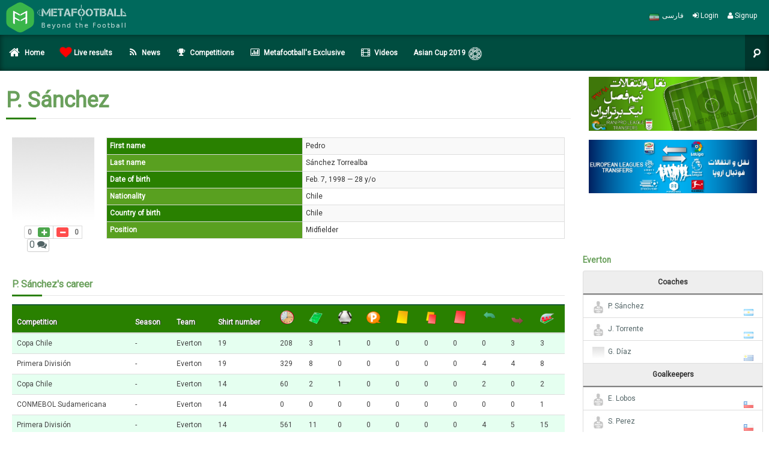

--- FILE ---
content_type: text/html; charset=utf-8
request_url: https://metafootball.com/en/info/person/-/169403/
body_size: 9916
content:

<!DOCTYPE html>
<html prefix="og: http://ogp.me/ns#" lang="en">
    <head>
        <meta charset="utf-8" />
        <meta name="viewport" content="width=device-width, initial-scale=1.0, maximum-scale=12.0, minimum-scale=.25, user-scalable=yes"/>
        <link rel="shortcut icon" href="/s/theme/default/img/fav.png" type="image/png">
        
        <title>P. Sánchez | Metafootball</title>
        <meta property="og:title" content="P. Sánchez">
        
          
        
        
            <meta name="description" content="P. Sánchez personal page with useful information and link to photos, videos and matches.">
            <meta property="og:description" content="P. Sánchez personal page with useful information and link to photos, videos and matches.">
        
        <meta property="og:url" content="https://metafootball.com/en/info/person/-/169403/">
        <meta property="og:site_name" content="Metafootball">
        <meta property="fb:app_id" content="161343330737102" />

        
    
    <meta property="og:image" content="/s/theme/default/img/fallback/200x200.gif" />
    <meta property="og:image:width" content="200">
    <meta property="og:image:height" content="200">


        
            <link href="https://fonts.googleapis.com/css?family=Roboto" rel="stylesheet"> 
            <link href='/s/theme/default/css/bootstrap.css' rel='stylesheet' type='text/css'>
            <link rel="stylesheet" type="text/css" href="/s/theme/default/slick/slick.css"/>
            <link rel="stylesheet" type="text/css" href="/s/theme/default/slick/slick-theme.css"/>
            <link href='/s/theme/default/css/pcss3t.css' rel='stylesheet' type='text/css'>
            <link href='/s/theme/default/css/custom.css' rel='stylesheet' type='text/css'>
            <link href='/s/theme/default/css/metafootball.css?190316220330' rel='stylesheet' type='text/css'>
            <link href="/s/profile/css/profile.css" rel="stylesheet" media="screen">
        
        <link href="/s/theme/default/css/font-awesome.min.css" rel="stylesheet" type='text/css'>
        <!--[if IE 7]><link type='text/css' rel="stylesheet" href="/s/theme/default/css/font-awesome-ie7.min.css"><![endif]-->
        <link href='/s/theme/default/css/component.css' rel='stylesheet' type='text/css'>
        <link rel="stylesheet" type="text/css" href="/s/theme/default/css/default.css" />
        <link href="/s/css/flags.css" rel="stylesheet" media="screen">
        <link rel="stylesheet" href="/s/theme/default/rrssb/rrssb.css" />
        <!--[if lte IE 9]>
          <link type='text/css' rel="stylesheet" href="/s/theme/default/css/fonts/ie-google-webfont.css">
          <link type='text/css' rel="stylesheet" href="/s/theme/default/css/lte-ie9.css">
        <![endif]-->
        <!--[if lte IE 7]>
          <link type='text/css' rel="stylesheet" href="/s/theme/default/css/lte-ie8.css">
        <![endif]-->
        
        <link rel="stylesheet" href="/s/theme/default/css/countdown.css">
        
    
      <link href="/s/gsm/css/gsm.css" rel="stylesheet" media="screen">
    
    <link href="/s/css/flags.css" rel="stylesheet" media="screen">
  

        
  

    </head>
    <body class="clearfix">
        
        <div class="n_page_wrapper">
            
    
<div class="row nopadding headtopnav">
    <div class="logo">
      <a href="http://www.metafootball.com/fa/">
        <img data-original="/s/theme/default/img/metafootball-logo-en.png" width="261" height="50" alt="metafootball"/>
      </a>
    </div>
    <div class="login-sign pull-right" style="margin-top: 8px;">
        
        
            <a rel="nofollow" href="/en/account/signup/" class="top_link"><i class="icon-user"></i> Signup</a>
            <a rel="nofollow" href="/en/account/login/?next=/en/info/person/-/169403/" class="top_link" id="success-title"><i class="icon-signin"></i> Login</a>
        
        
            <a class="top_link" href="/fa/"><span class="flg flg24 flg-ir pull-left space-5"></span>فارسی</a>
        
        
    </div>
</div>
<div class="row nopadding headbotnav">
    

<nav class="n_main_menu pull-right">
    
    <ul class="pull-left">
        
<li><a class="nav-parent" href="/en/"><span class="icon-home icon-large"></span>Home</a></li>

  <li>
    <a class="nav-parent" href="/en/info/live/"><span class="icon-nav-live"></span>Live results</a>
    
      
        <div class="n_open_left n_menu_type_1">
          <ul class="clearfix">
            
            
              <li><a href="/en/info/live/2/%D8%AC%D8%A7%D9%85-%D9%85%D9%84%D8%AA-%D9%87%D8%A7%DB%8C-%D8%A2%D8%B3%DB%8C%D8%A7/">live scores for AFC Asian Cup</a></li>
            
              <li><a href="/en/info/live/15/%D9%84%DB%8C%DA%AF-%D8%A8%D8%B1%D8%AA%D8%B1-%D8%AE%D9%84%DB%8C%D8%AC-%D9%81%D8%A7%D8%B1%D8%B3/">live scores for Persian Gulf Pro League</a></li>
            
              <li><a href="/en/info/live/36/%D8%AC%D8%A7%D9%85-%D8%AD%D8%B0%D9%81%DB%8C-%D9%81%D9%88%D8%AA%D8%A8%D8%A7%D9%84-%D8%A7%DB%8C%D8%B1%D8%A7%D9%86/">live scores for Hazfi Cup</a></li>
            
              <li><a href="/en/info/live/29/%D9%84%DB%8C%DA%AF-%D9%82%D9%87%D8%B1%D9%85%D8%A7%D9%86%D8%A7%D9%86-%D8%A7%D8%B1%D9%88%D9%BE%D8%A7/">live scores for UEFA Champions League</a></li>
            
              <li><a href="/en/info/live/6/%D9%84%DB%8C%DA%AF-%D8%A8%D8%B1%D8%AA%D8%B1-%D8%A7%D9%86%DA%AF%D9%84%D8%B3%D8%AA%D8%A7%D9%86/">live scores for Premier League</a></li>
            
              <li><a href="/en/info/live/5/%D9%84%D8%A7%D9%84%DB%8C%DA%AF%D8%A7-%D8%A7%D8%B3%D9%BE%D8%A7%D9%86%DB%8C%D8%A7/">live scores for La Liga</a></li>
            
              <li><a href="/en/info/live/8/%D8%B3%D8%B1%DB%8C-%D8%A2-%D8%A7%DB%8C%D8%AA%D8%A7%D9%84%DB%8C%D8%A7/">live scores for Serie A</a></li>
            
              <li><a href="/en/info/live/7/%D8%A8%D9%88%D9%86%D8%AF%D8%B3%D9%84%DB%8C%DA%AF%D8%A7-%D8%A2%D9%84%D9%85%D8%A7%D9%86/">live scores for Bundesliga</a></li>
            
              <li><a href="/en/info/live/9/%D9%84%DB%8C%DA%AF-%DB%8C%DA%A9-%D9%81%D8%B1%D8%A7%D9%86%D8%B3%D9%87/">live scores for Ligue 1</a></li>
            
              <li><a href="/en/info/live/23/%D9%84%DB%8C%DA%AF-%D9%82%D9%87%D8%B1%D9%85%D8%A7%D9%86%D8%A7%D9%86-%D8%A2%D8%B3%DB%8C%D8%A7/">live scores for AFC Champions League</a></li>
            
              <li><a href="/en/info/live/1453/%D9%84%DB%8C%DA%AF-%D9%85%D9%84%D8%AA%D9%87%D8%A7%DB%8C-%D8%A7%D8%B1%D9%88%D9%BE%D8%A7/">live scores for UEFA Nations League</a></li>
            
              <li><a href="/en/info/live/31/%D9%84%DB%8C%DA%AF-%D8%A7%D8%B1%D9%88%D9%BE%D8%A7/">live scores for UEFA Europa League</a></li>
            
              <li><a href="/en/info/live/3/%D9%85%D9%82%D8%AF%D9%85%D8%A7%D8%AA%DB%8C-%D8%AC%D8%A7%D9%85-%D8%AC%D9%87%D8%A7%D9%86%DB%8C-%D8%A2%D8%B3%DB%8C%D8%A7/">live scores for WC Qualification Asia</a></li>
            
              <li><a href="/en/info/live/42/%D9%85%D9%82%D8%AF%D9%85%D8%A7%D8%AA%DB%8C-%D8%AC%D8%A7%D9%85-%D9%85%D9%84%D8%AA-%D9%87%D8%A7%DB%8C-%D8%A7%D8%B1%D9%88%D9%BE%D8%A7/">live scores for EC Qualification</a></li>
            
              <li><a href="/en/info/live/53/%D9%85%D9%82%D8%AF%D9%85%D8%A7%D8%AA%DB%8C-%D8%AC%D8%A7%D9%85-%D8%AC%D9%87%D8%A7%D9%86%DB%8C-%D8%A2%D9%85%D8%B1%DB%8C%DA%A9%D8%A7%DB%8C-%D8%AC%D9%86%D9%88%D8%A8%DB%8C/">live scores for WC Qualification South America</a></li>
            
              <li><a href="/en/info/live/48/%D9%84%DB%8C%DA%AF-%DA%A9%D8%A7%D9%BE-%D8%A7%D9%86%DA%AF%D9%84%D8%B3%D8%AA%D8%A7%D9%86-%D8%AC%D8%A7%D9%85-%D8%A7%D8%AA%D8%AD%D8%A7%D8%AF%DB%8C%D9%87/">live scores for League Cup</a></li>
            
              <li><a href="/en/info/live/38/%D8%AC%D8%A7%D9%85-%D8%AD%D8%B0%D9%81%DB%8C-%D8%A7%D8%B3%D9%BE%D8%A7%D9%86%DB%8C%D8%A7-%DA%A9%D9%88%D9%BE%D8%A7-%D8%AF%D9%84-%D8%B1%DB%8C/">live scores for Copa del Rey</a></li>
            
              <li><a href="/en/info/live/39/%D8%AC%D8%A7%D9%85-%D8%AD%D8%B0%D9%81%DB%8C-%D8%A2%D9%84%D9%85%D8%A7%D9%86-%D8%AF%DB%8C-%D8%A7%D9%81-%D8%A8%DB%8C-%D9%BE%D9%88%DA%A9%D8%A7%D9%84/">live scores for DFB Pokal</a></li>
            
              <li><a href="/en/info/live/49/%D8%AC%D8%A7%D9%85-%D8%A7%D8%AA%D8%AD%D8%A7%D8%AF%DB%8C%D9%87-%D9%81%D8%B1%D8%A7%D9%86%D8%B3%D9%87/">live scores for Coupe de la Ligue</a></li>
            
              <li><a href="/en/info/live/40/%D8%AC%D8%A7%D9%85-%D8%AD%D8%B0%D9%81%DB%8C-%D8%A7%DB%8C%D8%AA%D8%A7%D9%84%DB%8C%D8%A7-%DA%A9%D9%88%D9%BE%D8%A7-%D8%A7%DB%8C%D8%AA%D8%A7%D9%84%DB%8C%D8%A7/">live scores for Coppa Italia</a></li>
            
              <li><a href="/en/info/live/18/%D9%84%DB%8C%DA%AF-%D8%A8%D8%B1%D8%AA%D8%B1-%D8%B1%D9%88%D8%B3%DB%8C%D9%87/">live scores for Premier League</a></li>
            
              <li><a href="/en/info/live/4/%D9%84%DB%8C%DA%AF-%D8%A7%D8%B1%D8%AF%DB%8C%D9%88%DB%8C%D8%B2%D9%87-%D9%87%D9%84%D9%86%D8%AF/">live scores for Eredivisie</a></li>
            
              <li><a href="/en/info/live/35/%DA%A9%D9%88%D9%BE%D8%A7-%D9%84%DB%8C%D8%A8%D8%B1%D8%AA%D8%A7%D8%AF%D9%88%D8%B1%D8%B3/">live scores for CONMEBOL Libertadores</a></li>
            
              <li><a href="/en/info/live/1/%D8%AC%D8%A7%D9%85-%D8%AC%D9%87%D8%A7%D9%86%DB%8C/">live scores for World Cup</a></li>
            
              <li><a href="/en/info/live/32/%D9%85%D9%82%D8%AF%D9%85%D8%A7%D8%AA%DB%8C-%D8%AC%D8%A7%D9%85-%D8%AC%D9%87%D8%A7%D9%86%DB%8C-%DA%A9%D9%88%D9%86%DA%A9%D8%A7%DA%A9%D8%A7%D9%81/">live scores for WC Qualification Concacaf</a></li>
            
          </ul>
        </div>
      
    
    
  </li>

  <li>
    <a class="nav-parent" href="/en/news/"><span class="icon-nav-news"></span>News</a>
    
    
      <div class="n_open_left n_menu_type_1">
        <ul class="clearfix">
          
            <li><a href="/en/news/"><span class="icon-reorder"></span> Frontpage</a></li>
          
          
            <li><a href="/en/news/articles/">Articles index</a></li>
          
            <li><a href="/en/news/col/exclusive/">Exclusive Interviews</a></li>
          
        </ul>
      </div>
    
  </li>

  <li>
    <a class="nav-parent" href="/en/info/competition/"><span class="icon-nav-competition"></span>Competitions</a>
    
    
      <div class="n_open_left n_menu_type_1">
        <ul class="clearfix">
          
            <li><a href="/en/info/competition/"><span class="icon-reorder"></span> Frontpage</a></li>
          
          
            <li><a href="/en/info/competition/persian-gulf-cup/15/">Persian Gulf Cup</a></li>
          
            <li><a href="/en/info/competition/premier-league/6/">England premier league</a></li>
          
            <li><a href="/en/info/competition/primera-division/5/">Spain La Liga</a></li>
          
            <li><a href="/en/info/competition/bundesliga/7/">Germany Bundesliga</a></li>
          
            <li><a href="/en/info/competition/serie-a/8/">Italy Serie A</a></li>
          
            <li><a href="/en/info/competition/ligue-1/9/">France Ligue 1</a></li>
          
            <li><a href="/en/info/competition/uefa-champions-league/29/">UEFA Champions League</a></li>
          
            <li><a href="/en/info/competition/afc-champions-league/23/">AFC Champions League</a></li>
          
        </ul>
      </div>
    
  </li>

  <li>
    <a class="nav-parent" href="/en/info/"><span class="icon-nav-info"></span>Metafootball&#39;s Exclusive</a>
    
    
      <div class="n_open_left n_menu_type_1">
        <ul class="clearfix">
          
          
            <li><a href="/en/info/schedule/">Schedule</a></li>
          
            <li><a href="/en/info/teams/national/">National teams</a></li>
          
            <li><a href="/en/info/clubs/">Clubs</a></li>
          
            <li><a href="/en/info/market/">Players value</a></li>
          
            <li><a href="/en/info/h2h/">Head to Head</a></li>
          
            <li><a href="/en/info/polls/">Polls</a></li>
          
            <li><a href="/en/info/gallery/">Photos</a></li>
          
            <li><a href="/en/info/ranking/fifa/">FIFA Ranking</a></li>
          
            <li><a href="/en/info/copa-america-2016/">copa america 2016</a></li>
          
            <li><a href="/en/info/euro2016/">euro 2016</a></li>
          
            <li><a href="/en/info/rio2016/">rio 2016</a></li>
          
            <li><a href="/en/info/transfers/">transfers</a></li>
          
            <li><a href="/en/info/worldcup2018/">world cup 2018</a></li>
          
            <li><a href="/en/info/asiancup2019/">Asian Cup 2019</a></li>
          
        </ul>
      </div>
    
  </li>

  <li>
    <a class="nav-parent" href="/en/videos/"><span class="icon-nav-videos"></span>Videos</a>
    
    
  </li>


        
        <li><a href="/en/info/asiancup2019/" class="nav-parent"><i class="xicon-asiancup2019"></i> Asian Cup 2019</a></li>
    </ul>
    <!-- Head menu search form ends -->
    <div class="pull-left n_bgcolor n_menu_search_wrapper">
        <form class="n_menu_search" method="get" action="/en/search/">
            <input type="text" name="q" class="n_menu_search_text" required="" placeholder="Search..." >
            <button type="submit" class="n_menu_search_submit"></button>
        </form>
    </div>
    

    <!-- In menu search form ends -->
</nav>
<div class="n_header_responsive_nav">
    <select class="n_responsive_nav n_header_responsive_nav_margin_clear">
        
<option value="/en/info/person/-/169403/">Site navigation</option>
<option value="/en/">Home</option>

    <option value="/en/info/live/">Live results</option>
    

    <option value="/en/news/">News</option>
    
        
            <option value="/en/news/articles/">-- Articles index</option>
        
            <option value="/en/news/col/exclusive/">-- Exclusive Interviews</option>
        
    

    <option value="/en/info/competition/">Competitions</option>
    
        
            <option value="/en/info/competition/persian-gulf-cup/15/">-- Persian Gulf Cup</option>
        
            <option value="/en/info/competition/premier-league/6/">-- England premier league</option>
        
            <option value="/en/info/competition/primera-division/5/">-- Spain La Liga</option>
        
            <option value="/en/info/competition/bundesliga/7/">-- Germany Bundesliga</option>
        
            <option value="/en/info/competition/serie-a/8/">-- Italy Serie A</option>
        
            <option value="/en/info/competition/ligue-1/9/">-- France Ligue 1</option>
        
            <option value="/en/info/competition/uefa-champions-league/29/">-- UEFA Champions League</option>
        
            <option value="/en/info/competition/afc-champions-league/23/">-- AFC Champions League</option>
        
    

    <option value="/en/info/">Metafootball&#39;s Exclusive</option>
    
        
            <option value="/en/info/schedule/">-- Schedule</option>
        
            <option value="/en/info/teams/national/">-- National teams</option>
        
            <option value="/en/info/clubs/">-- Clubs</option>
        
            <option value="/en/info/market/">-- Players value</option>
        
            <option value="/en/info/h2h/">-- Head to Head</option>
        
            <option value="/en/info/polls/">-- Polls</option>
        
            <option value="/en/info/gallery/">-- Photos</option>
        
            <option value="/en/info/ranking/fifa/">-- FIFA Ranking</option>
        
            <option value="/en/info/copa-america-2016/">-- copa america 2016</option>
        
            <option value="/en/info/euro2016/">-- euro 2016</option>
        
            <option value="/en/info/rio2016/">-- rio 2016</option>
        
            <option value="/en/info/transfers/">-- transfers</option>
        
            <option value="/en/info/worldcup2018/">-- world cup 2018</option>
        
            <option value="/en/info/asiancup2019/">-- Asian Cup 2019</option>
        
    

    <option value="/en/videos/">Videos</option>
    

    </select>
    <div class="n_responsive_nav_live">
      <a href="/en/info/custom/live/"><span class="icon-nav-live"></span>نتایج زنده</a>
    </div>
</div>

</div>


            <div class="n_content clearfix">
                
                  
  
  
  
  
  
  <div class="row">
    <div class="col-md-9 plugin">
      <h1 class="hdr">P. Sánchez</h1>
      <div class="n_splitter"><span class="n_bgcolor"></span></div>
      <br/>
      <div class="row">
        <div class="col-md-2">
          <img class="img-responsive" style="margin: 0 auto;" data-original="/s/img/thumbnail-150x150.gif" width="150" height="150" alt="Pedro  Sánchez Torrealba/اورتون /Chile / Club / Men (1142)/28" />
          <div style="margin-left: 20px; padding: 5px 0 5px 0; float: left; margin-top: 5px;">
            <div class="pull-left">


<div class="btn-group updown-container">
  <button type="button" class="btn btn-default btn-xs up " data-url="/en/vote/like/81/169403/"><i class="icon-plus"></i><span class="score">0</span></button>
  <button type="button" class="btn btn-default btn-xs down " data-url="/en/vote/dislike/81/169403/"><i class="icon-minus"></i><span class="score">0</span></button>
  <div class="loading-indicator2 hide"></div>
</div>
</div>
            <a class="comments-link" href="#comments" title="comments">0 <i class="icon-comments"></i></a>
          </div>
        </div>
        <div class="col-md-10">
          <table class="table info table-bordered table-striped table-hover table-condensed table-responsive">
            <tr><th>First name</th><td>Pedro </td></tr>
            <tr><th>Last name</th><td>Sánchez Torrealba</td></tr>
            
            <tr><th>Date of birth</th><td>Feb. 7, 1998 &mdash; 28 y/o</td></tr>
            <tr><th>Nationality</th><td>Chile</td></tr>
            
            <tr><th>Country of birth</th><td>Chile</td></tr>
            <tr><th>Position</th><td>Midfielder</td></tr>
            
            
            
            
            
            
          </table>
        </div>
      </div>
      
      
      
      
        
          <div class="row plugin">
            <div class="col-md-12">
            <h2 class="hdr">P. Sánchez's career</h2>
            <div class="n_splitter"><span class="n_bgcolor"></span></div>
              <table class="table colored table-hover table-responsive info">
                <thead>
                  <tr class="event">
                    <th>Competition</th>
                    <th>Season</th>
                    <th>Team</th>
                    <th>Shirt number</th>
                    <th><span class="livereport clock" title="Minutes played"></span></th>
                    <th><span class="livereport field" title="Appearances"></span></th>
                    <th><span class="livereport goal" title="Goals"></span></th>
                    <th><span class="livereport penalty" title="Penalty goals"></span></th>
                    <th><span class="livereport ycard" title="Yellow cards"></span></th>
                    <th><span class="livereport y2c" title="Second yellow cards"></span></th>
                    <th><span class="livereport rcard" title="Red cards"></span></th>
                    <th><span class="livereport si" title="Substitute in"></span></th>
                    <th><span class="livereport so" title="Substitute out"></span></th>
                    <th><span class="livereport bench" title="Subs on bench"></span></th>
                  </tr>
                </thead>
                <tbody>
                
                  
                    <tr>
                      <td>Copa Chile</td>
                      <td>-</td>
                      <td>Everton</td>
                      <td>19</td>
                      <td>208</td>
                      <td>3</td>
                      <td>1</td>
                      <td>0</td>
                      <td>0</td>
                      <td>0</td>
                      <td>0</td>
                      <td>0</td>
                      <td>3</td>
                      <td>3</td>
                    </tr>
                  
                
                  
                    <tr>
                      <td>Primera División</td>
                      <td>-</td>
                      <td>Everton</td>
                      <td>19</td>
                      <td>329</td>
                      <td>8</td>
                      <td>0</td>
                      <td>0</td>
                      <td>0</td>
                      <td>0</td>
                      <td>0</td>
                      <td>4</td>
                      <td>4</td>
                      <td>8</td>
                    </tr>
                  
                
                  
                    <tr>
                      <td>Copa Chile</td>
                      <td>-</td>
                      <td>Everton</td>
                      <td>14</td>
                      <td>60</td>
                      <td>2</td>
                      <td>1</td>
                      <td>0</td>
                      <td>0</td>
                      <td>0</td>
                      <td>0</td>
                      <td>2</td>
                      <td>0</td>
                      <td>2</td>
                    </tr>
                  
                
                  
                    <tr>
                      <td>CONMEBOL Sudamericana</td>
                      <td>-</td>
                      <td>Everton</td>
                      <td>14</td>
                      <td>0</td>
                      <td>0</td>
                      <td>0</td>
                      <td>0</td>
                      <td>0</td>
                      <td>0</td>
                      <td>0</td>
                      <td>0</td>
                      <td>0</td>
                      <td>1</td>
                    </tr>
                  
                
                  
                    <tr>
                      <td>Primera División</td>
                      <td>-</td>
                      <td>Everton</td>
                      <td>14</td>
                      <td>561</td>
                      <td>11</td>
                      <td>0</td>
                      <td>0</td>
                      <td>0</td>
                      <td>0</td>
                      <td>0</td>
                      <td>4</td>
                      <td>5</td>
                      <td>15</td>
                    </tr>
                  
                
                  
                    <tr>
                      <td>Primera División</td>
                      <td>-</td>
                      <td>Everton</td>
                      <td>14</td>
                      <td>69</td>
                      <td>4</td>
                      <td>0</td>
                      <td>0</td>
                      <td>0</td>
                      <td>0</td>
                      <td>0</td>
                      <td>4</td>
                      <td>0</td>
                      <td>11</td>
                    </tr>
                  
                
                  
                    <tr>
                      <td>Copa Chile</td>
                      <td>-</td>
                      <td>Everton</td>
                      <td>14</td>
                      <td>15</td>
                      <td>1</td>
                      <td>0</td>
                      <td>0</td>
                      <td>0</td>
                      <td>0</td>
                      <td>0</td>
                      <td>1</td>
                      <td>0</td>
                      <td>2</td>
                    </tr>
                  
                
                  
                
                  
                    <tr>
                      <td>Primera División</td>
                      <td>-</td>
                      <td>Everton</td>
                      <td>11</td>
                      <td>0</td>
                      <td>0</td>
                      <td>0</td>
                      <td>0</td>
                      <td>0</td>
                      <td>0</td>
                      <td>0</td>
                      <td>0</td>
                      <td>0</td>
                      <td>1</td>
                    </tr>
                  
                
                  
                    <tr>
                      <td>Primera B</td>
                      <td>-</td>
                      <td>-</td>
                      <td>-</td>
                      <td>669</td>
                      <td>9</td>
                      <td>2</td>
                      <td>0</td>
                      <td>1</td>
                      <td>0</td>
                      <td>0</td>
                      <td>1</td>
                      <td>3</td>
                      <td>1</td>
                    </tr>
                  
                
                  
                    <tr>
                      <td>Primera B</td>
                      <td>-</td>
                      <td>Everton</td>
                      <td>-</td>
                      <td>329</td>
                      <td>6</td>
                      <td>2</td>
                      <td>0</td>
                      <td>1</td>
                      <td>0</td>
                      <td>0</td>
                      <td>1</td>
                      <td>4</td>
                      <td>4</td>
                    </tr>
                  
                
                </tbody>
              </table>
            </div>
          </div>
        
      
      <div class="tab-pane" id="comments">
        <div class="row">
          <div class="col-md-12">
            



<div class="row comments-container">
    <div class="col-md-12">
        
    </div>
    <div id="comments_section" class="col-md-12">
      
      
        <form method="post" action="/en/discus/post/81/169403/" class="n_form n_post_comment">
            <input type='hidden' name='csrfmiddlewaretoken' value='hNLukvkvsrcbM8dmwhFrylzhVLVzrNqM' />
            <h4>Be the first one to leave comment!</h4>
            
                <input id="comment_user_name" required="" name="user_name" class="n_first_short_input n_input n_input_short" placeholder="Your name" type="text">
                <input id="comment_user_email" name="user_email" class="n_input n_input_short" placeholder="Your email address" type="email">
            
            <textarea maxlength="500" id="comment_body" class="n_textarea" name="comment" placeholder="Click here to type your comment..." required=""></textarea>
            <div class="alert alert-warning alert-dismissible hide" role="alert">
              <button type="button" class="close"><span aria-hidden="true">&times;</span><span class="sr-only">Close</span></button>
              <strong>Submit error!</strong>
              
                Please enter your name and the comment message.
              
            </div>
            <input type="button" class="n_button pull-right n_bgcolor" value="Sumbit comment">
            
              <div class="text-muted">
                
                  Your comment will be published after site moderators approving it. Only site's <a href="">registered</a> users can publish their comments without moderation.
                
              </div>
            
            <input type="hidden" name="parent_id" id="parent_id">
            <div class="loading-indicator hide"></div>
        </form>
        <div id="comment_success_note" class="alert alert-success alert-dismissible hide" role="alert">
          <button type="button" class="close"><span aria-hidden="true">&times;</span><span class="sr-only">Close</span></button>
          <strong>Your comment sent successfully.</strong>
          
            The comment will be published after moderation.
          
        </div>
      

      <span class="hide" id="report_dialog">
          <span class="report-dialog">Are you sure?
              <div class="btn-group">
                  <a class="btn btn-danger btn-xs report-yes">yes</a>
                  <a class="btn btn-default btn-xs report-no">no</a>
              </div>
          </span>
      </span>
      <span class="hide" id="delete_dialog">
          <span class="delete-dialog">Are you sure?
              <div class="btn-group">
                  <a class="btn btn-danger btn-xs delete-yes">yes</a>
                  <a class="btn btn-default btn-xs delete-no">no</a>
              </div>
          </span>
      </span>
    </div>
</div>
          </div>
        </div>
      </div>
    </div>
    <div class="col-md-3 plugin">
      

<div class="row">
  
  <div class="col-md-12">
    <a target="_blank" href="https://metafootball.com/fa/news/2018/5/27/387133/%D8%AC%D8%AF%D9%88%D9%84-%D9%86%D9%82%D9%84-%D9%88-%D8%A7%D9%86%D8%AA%D9%82%D9%84%D8%A7%D8%AA-%D9%86%DB%8C%D9%85%D9%81%D8%B5%D9%84-%D9%84%DB%8C%DA%AF-%D8%A8%D8%B1%D8%AA%D8%B1-%D8%A7%DB%8C%D8%B1%D8%A7%D9%86/">
      <img style="width: 100%;" data-original="/s/theme/default/img/banner/transfers-iran-97-98.png" alt="جدول نقل و انتقالات فصل جدید لیگ برتر ایران">
    </a>
  </div>
  <div class="col-md-12" style="margin-top: 15px;">
    <a target="_blank" href="https://metafootball.com/fa/news/2017/6/18/388748/%D9%86%D9%82%D9%84-%D9%88-%D8%A7%D9%86%D8%AA%D9%82%D8%A7%D9%84%D8%A7%D8%AA-%D9%81%D9%88%D8%AA%D8%A8%D8%A7%D9%84-%D8%A7%D8%B1%D9%88%D9%BE%D8%A7-2017/">
      <img style="width: 100%;" data-original="/s/theme/default/img/banner/transfers-2018-2019.png" alt="جدول نقل و انتقالات فوتبال اروپا 2018">
    </a>
  </div>
</div>
      <div class="row">
        <div class="col-md-12">
          



        </div>
      </div>
      <div class="row">
        <div class="col-md-12">
          



        </div>
      </div>
      <div class="row">
        <div class="col-md-12">
          



        </div>
      </div>
      <div class="row">
        <div class="col-md-12">
          



        </div>
      </div>
      
        <h4 class="line"><span>Everton</span></h4>
        
          <ul class="list-group" style="padding:0;">
            
              <li class="list-group-item head"><span>Coaches</span></li>
              

  <li class="list-group-item ">
    <a target="_blank" href="/en/info/person/pablo-andr%C3%A9s-s%C3%A1nchez/169400/">
      <img class="pull-left" data-original="/u/filer_public_thumbnails/filer_public/93/db/93db4963-0729-44cd-9cb2-04a076d91477/44868.png__20x20_q85_subsampling-2.jpg" width="20" height="20" alt="P. Sánchez" />
      &nbsp;&nbsp;P. Sánchez
      <span class="flg flg-ar pull-right"></span>
    </a>
  </li>

  <li class="list-group-item ">
    <a target="_blank" href="/en/info/person/-/80680/">
      <img class="pull-left" data-original="/u/filer_public_thumbnails/filer_public/93/db/93db4963-0729-44cd-9cb2-04a076d91477/44868.png__20x20_q85_subsampling-2.jpg" width="20" height="20" alt="J. Torrente" />
      &nbsp;&nbsp;J. Torrente
      <span class="flg flg-ar pull-right"></span>
    </a>
  </li>

  <li class="list-group-item ">
    <a target="_blank" href="/en/info/person/g-d%C3%ADaz/59231/">
      <img class="pull-left" data-original="/s/img/thumbnail-20x20.gif" width="20" height="20" alt="G. Díaz" />
      &nbsp;&nbsp;G. Díaz
      <span class="flg flg-uy pull-right"></span>
    </a>
  </li>

              

            
            
              <li class="list-group-item head">Goalkeepers</li>
              

  <li class="list-group-item ">
    <a target="_blank" href="/en/info/person/-/27175/">
      <img class="pull-left" data-original="/u/filer_public_thumbnails/filer_public/93/db/93db4963-0729-44cd-9cb2-04a076d91477/44868.png__20x20_q85_subsampling-2.jpg" width="20" height="20" alt="E. Lobos" />
      &nbsp;&nbsp;E. Lobos
      <span class="flg flg-cl pull-right"></span>
    </a>
  </li>

  <li class="list-group-item ">
    <a target="_blank" href="/en/info/person/sebasti%C3%A1n-andr%C3%A9s-perez-kirby/79701/">
      <img class="pull-left" data-original="/u/filer_public_thumbnails/filer_public/93/db/93db4963-0729-44cd-9cb2-04a076d91477/44868.png__20x20_q85_subsampling-2.jpg" width="20" height="20" alt="S. Perez" />
      &nbsp;&nbsp;S. Perez
      <span class="flg flg-cl pull-right"></span>
    </a>
  </li>

  <li class="list-group-item ">
    <a target="_blank" href="/en/info/person/-/59118/">
      <img class="pull-left" data-original="/u/filer_public_thumbnails/filer_public/93/db/93db4963-0729-44cd-9cb2-04a076d91477/44868.png__20x20_q85_subsampling-2.jpg" width="20" height="20" alt="L. Velasquez" />
      &nbsp;&nbsp;L. Velasquez
      <span class="flg flg-cl pull-right"></span>
    </a>
  </li>

  <li class="list-group-item ">
    <a target="_blank" href="/en/info/person/-/172347/">
      <img class="pull-left" data-original="/u/filer_public_thumbnails/filer_public/93/db/93db4963-0729-44cd-9cb2-04a076d91477/44868.png__20x20_q85_subsampling-2.jpg" width="20" height="20" alt="M. González" />
      &nbsp;&nbsp;M. González
      <span class="flg flg-cl pull-right"></span>
    </a>
  </li>

  <li class="list-group-item ">
    <a target="_blank" href="/en/info/person/-/13148/">
      <img class="pull-left" data-original="/u/filer_public_thumbnails/filer_public/82/32/82323b2f-5774-4930-ab84-f21bd6006503/21771.png__20x20_q85_subsampling-2.jpg" width="20" height="20" alt="C. Toselli" />
      &nbsp;&nbsp;C. Toselli
      <span class="flg flg-cl pull-right"></span>
    </a>
  </li>

  <li class="list-group-item ">
    <a target="_blank" href="/en/info/person/-/108099/">
      <img class="pull-left" data-original="/u/filer_public_thumbnails/filer_public/64/ae/64aed982-9258-4361-be8e-4e9c13f3e78d/207996.png__20x20_q85_subsampling-2.jpg" width="20" height="20" alt="F. Torgnascioli" />
      &nbsp;&nbsp;F. Torgnascioli
      <span class="flg flg-uy pull-right"></span>
    </a>
  </li>

  <li class="list-group-item ">
    <a target="_blank" href="/en/info/person/-/6976/">
      <img class="pull-left" data-original="/u/filer_public_thumbnails/filer_public/93/db/93db4963-0729-44cd-9cb2-04a076d91477/44868.png__20x20_q85_subsampling-2.jpg" width="20" height="20" alt="C. Campestrini" />
      &nbsp;&nbsp;C. Campestrini
      <span class="flg flg-ar pull-right"></span>
    </a>
  </li>

  <li class="list-group-item ">
    <a target="_blank" href="/en/info/person/-/45612/">
      <img class="pull-left" data-original="/u/filer_public_thumbnails/filer_public/93/db/93db4963-0729-44cd-9cb2-04a076d91477/44868.png__20x20_q85_subsampling-2.jpg" width="20" height="20" alt="L. Vigouroux" />
      &nbsp;&nbsp;L. Vigouroux
      <span class="flg flg-cl pull-right"></span>
    </a>
  </li>

            
            
              <li class="list-group-item head">Defenders</li>
              

  <li class="list-group-item ">
    <a target="_blank" href="/en/info/person/-/59119/">
      <img class="pull-left" data-original="/u/filer_public_thumbnails/filer_public/93/db/93db4963-0729-44cd-9cb2-04a076d91477/44868.png__20x20_q85_subsampling-2.jpg" width="20" height="20" alt="G. Alucema" />
      &nbsp;&nbsp;G. Alucema
      <span class="flg flg-cl pull-right"></span>
    </a>
  </li>

  <li class="list-group-item ">
    <a target="_blank" href="/en/info/person/-/169401/">
      <img class="pull-left" data-original="/u/filer_public_thumbnails/filer_public/93/db/93db4963-0729-44cd-9cb2-04a076d91477/44868.png__20x20_q85_subsampling-2.jpg" width="20" height="20" alt="M. Morales" />
      &nbsp;&nbsp;M. Morales
      <span class="flg flg-cl pull-right"></span>
    </a>
  </li>

  <li class="list-group-item ">
    <a target="_blank" href="/en/info/person/-/108003/">
      <img class="pull-left" data-original="/u/filer_public_thumbnails/filer_public/93/db/93db4963-0729-44cd-9cb2-04a076d91477/44868.png__20x20_q85_subsampling-2.jpg" width="20" height="20" alt="C. Rodríguez" />
      &nbsp;&nbsp;C. Rodríguez
      <span class="flg flg-cl pull-right"></span>
    </a>
  </li>

  <li class="list-group-item ">
    <a target="_blank" href="/en/info/person/-/59128/">
      <img class="pull-left" data-original="/u/filer_public_thumbnails/filer_public/93/db/93db4963-0729-44cd-9cb2-04a076d91477/44868.png__20x20_q85_subsampling-2.jpg" width="20" height="20" alt="M. Velasquez" />
      &nbsp;&nbsp;M. Velasquez
      <span class="flg flg-cl pull-right"></span>
    </a>
  </li>

  <li class="list-group-item ">
    <a target="_blank" href="/en/info/person/-/169402/">
      <img class="pull-left" data-original="/u/filer_public_thumbnails/filer_public/93/db/93db4963-0729-44cd-9cb2-04a076d91477/44868.png__20x20_q85_subsampling-2.jpg" width="20" height="20" alt="A. Volker" />
      &nbsp;&nbsp;A. Volker
      <span class="flg flg-cl pull-right"></span>
    </a>
  </li>

  <li class="list-group-item ">
    <a target="_blank" href="/en/info/person/-/108004/">
      <img class="pull-left" data-original="/u/filer_public_thumbnails/filer_public/93/db/93db4963-0729-44cd-9cb2-04a076d91477/44868.png__20x20_q85_subsampling-2.jpg" width="20" height="20" alt="D. Zúñiga" />
      &nbsp;&nbsp;D. Zúñiga
      <span class="flg flg-cl pull-right"></span>
    </a>
  </li>

  <li class="list-group-item ">
    <a target="_blank" href="/en/info/person/francisco-eduardo-venegas-moreno/157262/">
      <img class="pull-left" data-original="/u/filer_public_thumbnails/filer_public/93/db/93db4963-0729-44cd-9cb2-04a076d91477/44868.png__20x20_q85_subsampling-2.jpg" width="20" height="20" alt="F. Venegas" />
      &nbsp;&nbsp;F. Venegas
      <span class="flg flg-mx pull-right"></span>
    </a>
  </li>

  <li class="list-group-item ">
    <a target="_blank" href="/en/info/person/-/24453/">
      <img class="pull-left" data-original="/u/filer_public_thumbnails/filer_public/93/db/93db4963-0729-44cd-9cb2-04a076d91477/44868.png__20x20_q85_subsampling-2.jpg" width="20" height="20" alt="C. Suarez" />
      &nbsp;&nbsp;C. Suarez
      <span class="flg flg-cl pull-right"></span>
    </a>
  </li>

  <li class="list-group-item ">
    <a target="_blank" href="/en/info/person/-/59121/">
      <img class="pull-left" data-original="/s/img/thumbnail-20x20.gif" width="20" height="20" alt="J. Cisterna" />
      &nbsp;&nbsp;J. Cisterna
      <span class="flg flg-cl pull-right"></span>
    </a>
  </li>

  <li class="list-group-item ">
    <a target="_blank" href="/en/info/person/-/59120/">
      <img class="pull-left" data-original="/u/filer_public_thumbnails/filer_public/93/db/93db4963-0729-44cd-9cb2-04a076d91477/44868.png__20x20_q85_subsampling-2.jpg" width="20" height="20" alt="M. Blázquez" />
      &nbsp;&nbsp;M. Blázquez
      <span class="flg flg-cl pull-right"></span>
    </a>
  </li>

  <li class="list-group-item ">
    <a target="_blank" href="/en/info/person/-/108001/">
      <img class="pull-left" data-original="/u/filer_public_thumbnails/filer_public/93/db/93db4963-0729-44cd-9cb2-04a076d91477/44868.png__20x20_q85_subsampling-2.jpg" width="20" height="20" alt="N. Orellana" />
      &nbsp;&nbsp;N. Orellana
      <span class="flg flg-cl pull-right"></span>
    </a>
  </li>

  <li class="list-group-item ">
    <a target="_blank" href="/en/info/person/-/59122/">
      <img class="pull-left" data-original="/s/img/thumbnail-20x20.gif" width="20" height="20" alt="L. Domínguez" />
      &nbsp;&nbsp;L. Domínguez
      <span class="flg flg-cl pull-right"></span>
    </a>
  </li>

  <li class="list-group-item ">
    <a target="_blank" href="/en/info/person/b-san-juan/42805/">
      <img class="pull-left" data-original="/u/filer_public_thumbnails/filer_public/93/db/93db4963-0729-44cd-9cb2-04a076d91477/44868.png__20x20_q85_subsampling-2.jpg" width="20" height="20" alt="B. San Juan" />
      &nbsp;&nbsp;B. San Juan
      <span class="flg flg-cl pull-right"></span>
    </a>
  </li>

  <li class="list-group-item ">
    <a target="_blank" href="/en/info/person/antonee-robinson/126593/">
      <img class="pull-left" data-original="/s/img/thumbnail-20x20.gif" width="20" height="20" alt="A. Robinson" />
      &nbsp;&nbsp;A. Robinson
      <span class="flg flg-us pull-right"></span>
    </a>
  </li>

            
            
              <li class="list-group-item head">Midfielders</li>
              

  <li class="list-group-item ">
    <a target="_blank" href="/en/info/person/-/59059/">
      <img class="pull-left" data-original="/u/filer_public_thumbnails/filer_public/93/db/93db4963-0729-44cd-9cb2-04a076d91477/44868.png__20x20_q85_subsampling-2.jpg" width="20" height="20" alt="S. Almeida" />
      &nbsp;&nbsp;S. Almeida
      <span class="flg flg-mx pull-right"></span>
    </a>
  </li>

  <li class="list-group-item ">
    <a target="_blank" href="/en/info/person/-/79707/">
      <img class="pull-left" data-original="/u/filer_public_thumbnails/filer_public/93/db/93db4963-0729-44cd-9cb2-04a076d91477/44868.png__20x20_q85_subsampling-2.jpg" width="20" height="20" alt="D. Estay" />
      &nbsp;&nbsp;D. Estay
      <span class="flg flg-cl pull-right"></span>
    </a>
  </li>

  <li class="list-group-item ">
    <a target="_blank" href="/en/info/person/-/79696/">
      <img class="pull-left" data-original="/u/filer_public_thumbnails/filer_public/93/db/93db4963-0729-44cd-9cb2-04a076d91477/44868.png__20x20_q85_subsampling-2.jpg" width="20" height="20" alt="S. Leyton" />
      &nbsp;&nbsp;S. Leyton
      <span class="flg flg-cl pull-right"></span>
    </a>
  </li>

  <li class="list-group-item ">
    <a target="_blank" href="/en/info/person/kevin-felipe-medel-soto/165607/">
      <img class="pull-left" data-original="/u/filer_public_thumbnails/filer_public/93/db/93db4963-0729-44cd-9cb2-04a076d91477/44868.png__20x20_q85_subsampling-2.jpg" width="20" height="20" alt="K. Medel" />
      &nbsp;&nbsp;K. Medel
      <span class="flg flg-cl pull-right"></span>
    </a>
  </li>

  <li class="list-group-item ">
    <a target="_blank" href="/en/info/person/-/59134/">
      <img class="pull-left" data-original="/u/filer_public_thumbnails/filer_public/93/db/93db4963-0729-44cd-9cb2-04a076d91477/44868.png__20x20_q85_subsampling-2.jpg" width="20" height="20" alt="G. Rojo" />
      &nbsp;&nbsp;G. Rojo
      <span class="flg flg-cl pull-right"></span>
    </a>
  </li>

  <li class="list-group-item ">
    <a target="_blank" href="/en/info/person/-/59137/">
      <img class="pull-left" data-original="/u/filer_public_thumbnails/filer_public/93/db/93db4963-0729-44cd-9cb2-04a076d91477/44868.png__20x20_q85_subsampling-2.jpg" width="20" height="20" alt="C. Vilches" />
      &nbsp;&nbsp;C. Vilches
      <span class="flg flg-cl pull-right"></span>
    </a>
  </li>

  <li class="list-group-item ">
    <a target="_blank" href="/en/info/person/-/174023/">
      <img class="pull-left" data-original="/u/filer_public_thumbnails/filer_public/93/db/93db4963-0729-44cd-9cb2-04a076d91477/44868.png__20x20_q85_subsampling-2.jpg" width="20" height="20" alt="E. Müller" />
      &nbsp;&nbsp;E. Müller
      <span class="flg flg-cl pull-right"></span>
    </a>
  </li>

  <li class="list-group-item ">
    <a target="_blank" href="/en/info/person/-/25421/">
      <img class="pull-left" data-original="/u/filer_public_thumbnails/filer_public/72/24/7224daac-88fd-4f85-b7a9-2ac38b7fd9f0/14140.png__20x20_q85_subsampling-2.jpg" width="20" height="20" alt="J. Cuevas" />
      &nbsp;&nbsp;J. Cuevas
      <span class="flg flg-ar pull-right"></span>
    </a>
  </li>

  <li class="list-group-item ">
    <a target="_blank" href="/en/info/person/lucas-andr%C3%A9s-mugni/19023/">
      <img class="pull-left" data-original="/u/filer_public_thumbnails/filer_public/2d/0f/2d0f0147-48fa-4865-917f-4496530dd1d0/129194.png__20x20_q85_subsampling-2.jpg" width="20" height="20" alt="L. Mugni" />
      &nbsp;&nbsp;L. Mugni
      <span class="flg flg-ar pull-right"></span>
    </a>
  </li>

  <li class="list-group-item ">
    <a target="_blank" href="/en/info/person/-/165615/">
      <img class="pull-left" data-original="/u/filer_public_thumbnails/filer_public/93/db/93db4963-0729-44cd-9cb2-04a076d91477/44868.png__20x20_q85_subsampling-2.jpg" width="20" height="20" alt="D. Rojas" />
      &nbsp;&nbsp;D. Rojas
      <span class="flg flg-cl pull-right"></span>
    </a>
  </li>

  <li class="list-group-item ">
    <a target="_blank" href="/en/info/person/-/79709/">
      <img class="pull-left" data-original="/s/img/thumbnail-20x20.gif" width="20" height="20" alt="D. Orellana" />
      &nbsp;&nbsp;D. Orellana
      <span class="flg flg-cl pull-right"></span>
    </a>
  </li>

  <li class="list-group-item current">
    
      <img class="pull-left" data-original="/s/img/thumbnail-20x20.gif" width="20" height="20" alt="P. Sánchez" />
      &nbsp;&nbsp;P. Sánchez
      <span class="flg flg-cl pull-right"></span>
    
  </li>

  <li class="list-group-item ">
    <a target="_blank" href="/en/info/person/-/69251/">
      <img class="pull-left" data-original="/s/img/thumbnail-20x20.gif" width="20" height="20" alt="S. González" />
      &nbsp;&nbsp;S. González
      <span class="flg flg-ar pull-right"></span>
    </a>
  </li>

  <li class="list-group-item ">
    <a target="_blank" href="/en/info/person/-/169337/">
      <img class="pull-left" data-original="/s/img/thumbnail-20x20.gif" width="20" height="20" alt="N. Gómez" />
      &nbsp;&nbsp;N. Gómez
      <span class="flg flg-mx pull-right"></span>
    </a>
  </li>

  <li class="list-group-item ">
    <a target="_blank" href="/en/info/person/-/11835/">
      <img class="pull-left" data-original="/u/filer_public_thumbnails/filer_public/93/db/93db4963-0729-44cd-9cb2-04a076d91477/44868.png__20x20_q85_subsampling-2.jpg" width="20" height="20" alt="R. Echeverría" />
      &nbsp;&nbsp;R. Echeverría
      <span class="flg flg-cl pull-right"></span>
    </a>
  </li>

  <li class="list-group-item ">
    <a target="_blank" href="/en/info/person/bernard-an%C3%ADcio-caldeira-duarte/9893/">
      <img class="pull-left" data-original="/u/filer_public_thumbnails/filer_public/8c/2b/8c2b16bd-f3e4-4fe0-9b59-dd600ef517bf/183382.png__20x20_q85_subsampling-2.png" width="20" height="20" alt="Bernard" />
      &nbsp;&nbsp;Bernard
      <span class="flg flg-br pull-right"></span>
    </a>
  </li>

  <li class="list-group-item ">
    <a target="_blank" href="/en/info/person/-/80671/">
      <img class="pull-left" data-original="/s/img/thumbnail-20x20.gif" width="20" height="20" alt="F. Arismendi" />
      &nbsp;&nbsp;F. Arismendi
      <span class="flg flg-uy pull-right"></span>
    </a>
  </li>

  <li class="list-group-item ">
    <a target="_blank" href="/en/info/person/-/179456/">
      <img class="pull-left" data-original="/s/img/thumbnail-20x20.gif" width="20" height="20" alt="G. Freitas" />
      &nbsp;&nbsp;G. Freitas
      <span class="flg flg-uy pull-right"></span>
    </a>
  </li>

  <li class="list-group-item ">
    <a target="_blank" href="/en/info/person/s-vergara/97780/">
      <img class="pull-left" data-original="/s/img/thumbnail-20x20.gif" width="20" height="20" alt="S. Vergara" />
      &nbsp;&nbsp;S. Vergara
      <span class="flg flg-cl pull-right"></span>
    </a>
  </li>

  <li class="list-group-item ">
    <a target="_blank" href="/en/info/person/-/179130/">
      <img class="pull-left" data-original="/s/img/thumbnail-20x20.gif" width="20" height="20" alt="B. Berríos" />
      &nbsp;&nbsp;B. Berríos
      <span class="flg flg-cl pull-right"></span>
    </a>
  </li>

  <li class="list-group-item ">
    <a target="_blank" href="/en/info/person/bryan-andr%C3%A9s-carvallo-utreras/108008/">
      <img class="pull-left" data-original="/s/img/thumbnail-20x20.gif" width="20" height="20" alt="B. Carvallo" />
      &nbsp;&nbsp;B. Carvallo
      <span class="flg flg-cl pull-right"></span>
    </a>
  </li>

  <li class="list-group-item ">
    <a target="_blank" href="/en/info/person/-/165889/">
      <img class="pull-left" data-original="/u/filer_public_thumbnails/filer_public/93/db/93db4963-0729-44cd-9cb2-04a076d91477/44868.png__20x20_q85_subsampling-2.jpg" width="20" height="20" alt="C. Lobos" />
      &nbsp;&nbsp;C. Lobos
      <span class="flg flg-cl pull-right"></span>
    </a>
  </li>

            
            
              <li class="list-group-item head">Attackers</li>
              

  <li class="list-group-item ">
    <a target="_blank" href="/en/info/person/ra%C3%BAl-oscar-becerra/2746/">
      <img class="pull-left" data-original="/u/filer_public_thumbnails/filer_public/93/db/93db4963-0729-44cd-9cb2-04a076d91477/44868.png__20x20_q85_subsampling-2.jpg" width="20" height="20" alt="R. Becerra" />
      &nbsp;&nbsp;R. Becerra
      <span class="flg flg-ar pull-right"></span>
    </a>
  </li>

  <li class="list-group-item ">
    <a target="_blank" href="/en/info/person/-/169404/">
      <img class="pull-left" data-original="/u/filer_public_thumbnails/filer_public/93/db/93db4963-0729-44cd-9cb2-04a076d91477/44868.png__20x20_q85_subsampling-2.jpg" width="20" height="20" alt="M. Leiva" />
      &nbsp;&nbsp;M. Leiva
      <span class="flg flg-cl pull-right"></span>
    </a>
  </li>

  <li class="list-group-item ">
    <a target="_blank" href="/en/info/person/-/59073/">
      <img class="pull-left" data-original="/u/filer_public_thumbnails/filer_public/93/db/93db4963-0729-44cd-9cb2-04a076d91477/44868.png__20x20_q85_subsampling-2.jpg" width="20" height="20" alt="I. Ochoa" />
      &nbsp;&nbsp;I. Ochoa
      <span class="flg flg-mx pull-right"></span>
    </a>
  </li>

  <li class="list-group-item ">
    <a target="_blank" href="/en/info/person/franco-marcelo-ragusa-nappe/59143/">
      <img class="pull-left" data-original="/u/filer_public_thumbnails/filer_public/93/db/93db4963-0729-44cd-9cb2-04a076d91477/44868.png__20x20_q85_subsampling-2.jpg" width="20" height="20" alt="F. Ragusa" />
      &nbsp;&nbsp;F. Ragusa
      <span class="flg flg-cl pull-right"></span>
    </a>
  </li>

  <li class="list-group-item ">
    <a target="_blank" href="/en/info/person/jaime-mat%C3%ADas-carre%C3%B1o-le-chong/129753/">
      <img class="pull-left" data-original="/u/filer_public_thumbnails/filer_public/93/db/93db4963-0729-44cd-9cb2-04a076d91477/44868.png__20x20_q85_subsampling-2.jpg" width="20" height="20" alt="J. Carreño" />
      &nbsp;&nbsp;J. Carreño
      <span class="flg flg-cl pull-right"></span>
    </a>
  </li>

  <li class="list-group-item ">
    <a target="_blank" href="/en/info/person/-/132801/">
      <img class="pull-left" data-original="/u/filer_public_thumbnails/filer_public/93/db/93db4963-0729-44cd-9cb2-04a076d91477/44868.png__20x20_q85_subsampling-2.jpg" width="20" height="20" alt="O. Salinas" />
      &nbsp;&nbsp;O. Salinas
      <span class="flg flg-cl pull-right"></span>
    </a>
  </li>

  <li class="list-group-item ">
    <a target="_blank" href="/en/info/person/patricio-rodolfo-rubio-pulgar/11851/">
      <img class="pull-left" data-original="/s/img/thumbnail-20x20.gif" width="20" height="20" alt="P. Rubio" />
      &nbsp;&nbsp;P. Rubio
      <span class="flg flg-cl pull-right"></span>
    </a>
  </li>

  <li class="list-group-item ">
    <a target="_blank" href="/en/info/person/-/66937/">
      <img class="pull-left" data-original="/u/filer_public_thumbnails/filer_public/93/db/93db4963-0729-44cd-9cb2-04a076d91477/44868.png__20x20_q85_subsampling-2.jpg" width="20" height="20" alt="W. Morelo" />
      &nbsp;&nbsp;W. Morelo
      <span class="flg flg-co pull-right"></span>
    </a>
  </li>

  <li class="list-group-item ">
    <a target="_blank" href="/en/info/person/-/166678/">
      <img class="pull-left" data-original="/s/img/thumbnail-20x20.gif" width="20" height="20" alt="S. Varas" />
      &nbsp;&nbsp;S. Varas
      <span class="flg flg-cl pull-right"></span>
    </a>
  </li>

  <li class="list-group-item ">
    <a target="_blank" href="/en/info/person/-/59138/">
      <img class="pull-left" data-original="/s/img/thumbnail-20x20.gif" width="20" height="20" alt="M. Ceratto" />
      &nbsp;&nbsp;M. Ceratto
      <span class="flg flg-ar pull-right"></span>
    </a>
  </li>

  <li class="list-group-item ">
    <a target="_blank" href="/en/info/person/-/59142/">
      <img class="pull-left" data-original="/s/img/thumbnail-20x20.gif" width="20" height="20" alt="C. Ponce" />
      &nbsp;&nbsp;C. Ponce
      <span class="flg flg-cl pull-right"></span>
    </a>
  </li>

  <li class="list-group-item ">
    <a target="_blank" href="/en/info/person/marco-antonio-bueno-ontiveros/100042/">
      <img class="pull-left" data-original="/u/filer_public_thumbnails/filer_public/93/db/93db4963-0729-44cd-9cb2-04a076d91477/44868.png__20x20_q85_subsampling-2.jpg" width="20" height="20" alt="M. Bueno" />
      &nbsp;&nbsp;M. Bueno
      <span class="flg flg-mx pull-right"></span>
    </a>
  </li>

  <li class="list-group-item ">
    <a target="_blank" href="/en/info/person/-/165623/">
      <img class="pull-left" data-original="/s/img/thumbnail-20x20.gif" width="20" height="20" alt="A. Ramos" />
      &nbsp;&nbsp;A. Ramos
      <span class="flg flg-cl pull-right"></span>
    </a>
  </li>

  <li class="list-group-item ">
    <a target="_blank" href="/en/info/person/-/11845/">
      <img class="pull-left" data-original="/s/img/thumbnail-20x20.gif" width="20" height="20" alt="I. Díaz" />
      &nbsp;&nbsp;I. Díaz
      <span class="flg flg-cl pull-right"></span>
    </a>
  </li>

  <li class="list-group-item ">
    <a target="_blank" href="/en/info/person/walter-rodrigo-gonz%C3%A1lez-sosa/133963/">
      <img class="pull-left" data-original="/u/filer_public_thumbnails/filer_public/93/db/93db4963-0729-44cd-9cb2-04a076d91477/44868.png__20x20_q85_subsampling-2.jpg" width="20" height="20" alt="W. González" />
      &nbsp;&nbsp;W. González
      <span class="flg flg-py pull-right"></span>
    </a>
  </li>

            
            
          </ul>
        
      
    </div>
  </div>

            </div>
            
                
<footer class="clearfix">

    <div class="n_footer_head">
        <div class="n_content clearfix">
            <form id="subtodefaultnewsletter" role="form" method="POST" action="/en/newsletter/subscribe/default/">
                <input type='hidden' name='csrfmiddlewaretoken' value='hNLukvkvsrcbM8dmwhFrylzhVLVzrNqM' />
                <input type="text" name="email" required="" class="input_footer" placeholder="Email to subscribe newsletter!">
                <button class="footer_btn n_bgcolor n_button" type="submit"><i class="icon-envelope icon-large"></i></button>
            </form>
            <span class="subscribe text-success pull-right"></span>
            <span class="subscribe text-danger pull-right"></span>
            <a href="#" class="n_footer_back_to_top pull-left"><i class="icon-caret-up"></i>&nbsp;&nbsp;Back to the top</a>
        </div>
    </div>

    <div class="n_content clearfix">
        <select class="n_responsive_nav n_no_margin_bottom">
            <option value="/en/about-us/">About us</option>
            <option value="/en/experts/">Experts</option>
            
            <option value="/en/our-team/">Our team</option>
            <option value="/en/work-with-us/">Work with us</option>
            <option value="/en/ads/">Ads</option>
            
        </select>
        <!-- Responsive Footer Navs Ends Here -->

        <div class="n_footer_titles">
            <a href="/en/about-us/"><span>About us</span></a>
            <br>
            
            
            
            <a href="/en/our-team/"><span>Our team</span></a>
            <br>
            <a href="/en/work-with-us/"><span>Work with us</span></a>
            <br>
            
            
            
            
            <div class="social-links pull-right">
                <ul>
                    <li><a class="fbk" title="Metafootball Facebook page" href="https://www.facebook.com/metafootball.HSP"></a></li>
                    <li><a class="gpl" title="Metafootball Google+ page" href="https://google.com/+Metafootball"></a></li>
                    <li><a class="twi" title="Metafootball Twitter account" href="https://twitter.com/metafootball_fa"></a></li>
                    <li><a class="ins" title="Metafootball Instagram page" href="https://instagram.com/metafootball"></a></li>
                    <li><a class="tel" title="Metafootball Telegram Channel" href=" https://telegram.me/metafootball"></a></li>
                    <li><a class="lin" title="Metafootball Linkedin" href="https://www.linkedin.com/company/hsp-holdings-inc."></a></li>
                    
                    
                </ul>
            </div>

        </div>
        
<div id="footer_contact_container" class="n_footer_contacts" style="width:260px; margin:0;">
    <div class="row nopadding">
        <div class="col-md-12 nopadding">
            
                <h3>Contact us</h3>
                <div class="n_splitter"><span class="n_bgcolor"></span></div>
                <form id="contact_form" action="/en/contact/us/" method="post">
                    <input type='hidden' name='csrfmiddlewaretoken' value='hNLukvkvsrcbM8dmwhFrylzhVLVzrNqM' />
                    
                        <input id="id_name" type="text" name="name" required="" class="input_contacts" placeholder="Your name">
                        <input id="id_email" type="text" name="email" required="" class="input_contacts" placeholder="Email address">
                        <textarea id="id_message" class="n_textarea" name="message" placeholder="Enter your message..." required=""></textarea>
                    
                    <button class="footer_btn n_bgcolor n_button footer_btn_contacts" type="submit">Submit</button>
                </form>
                <div class="loading-indicator hide"></div>
            
        </div>
    </div>
</div>
        
        
    </div>
    <div class="n_content clearfix nopadding">
        <p class="text-center class copyright">Copyright © 2017 HSP</p>
        <p class="text-center class copyright ltr">All rights reserved</p>
    </div>
</footer>
<!-- Footer Ends -->
            
        </div>
        <!-- /n_page_wrapper -->
        
<div class="modal" id="register">
  <div class="modal-dialog">
    <div class="modal-content">
      <div class="modal-header">
        <button type="button" class="close" data-dismiss="modal" aria-hidden="true">×</button>
        <h4 class="modal-title">Signup</h4>
      </div>
      <div class="modal-body">
        <div class="row">
          <div class="col-md-3">First name</div>
          <div class="col-md-9">
            <input type="text" name="firstname" required="" class="input_contacts input_contacts_top" placeholder="First name">
          </div>
        </div>
        <div class="row">
          <div class="col-md-3">Last name</div>
          <div class="col-md-9">
            <input type="text" name="lastname" required="" class="input_contacts input_contacts_top" placeholder="Last name">
          </div>
        </div>
        <div class="row">
          <div class="col-md-3">Email</div>
          <div class="col-md-9">
            <input type="email" name="email" required="" class="input_contacts input_contacts_top" placeholder="Email">
          </div>
        </div>
        <div class="row">
          <div class="col-md-3">Password</div>
          <div class="col-md-9">
            <input type="password" name="password" required="" class="input_contacts input_contacts_top" placeholder="Password">
          </div>
        </div>
        <div class="row">
          <div class="col-md-3">Repeat password</div>
          <div class="col-md-9">
            <input type="password" name="password2" required="" class="input_contacts input_contacts_top" placeholder="Repeat password">
          </div>
        </div>
      </div>
      <div class="modal-footer">
        <button class="n_bgcolor n_button n_button_top" style="margin:0 auto;">Submit</button>
      </div>
    </div>
  </div>
</div>
<div class="modal" id="login">
  <div class="modal-dialog">
    <div class="modal-content">
      <div class="modal-header">
        <button type="button" class="close" data-dismiss="modal" aria-hidden="true">×</button>
        <h4 class="modal-title">Login</h4>
      </div>
      <div class="modal-body">
        <div class="row">
          <div class="col-md-2">Username or email</div>
            <div class="col-md-6">
              <input type="text" name="username_or_email" required="" class="input_contacts input_contacts_top" placeholder="Username or email">
            </div>
          <div class="col-md-4">
            <img data-original="/s/theme/default/img/fblogin.png" alt="Facebook" />
          </div>
        </div>
        <div class="row">
          <div class="col-md-2">Password</div>
          <div class="col-md-6">
            <input type="password" name="password" required="" class="input_contacts input_contacts_top" placeholder="Password">
          </div>
          <div class="col-md-4">
            <img data-original="/s/theme/default/img/googlelogin.png" alt="Google plus"/>
          </div>
        </div>
        <div class="row">
          <div class="col-md-2"></div>
          <div class="col-md-6">
            <input id="id_remember" name="remember" type="checkbox">
            <label>Remember me</label>
          </div>
          <div class="col-md-4">
            <img data-original="/s/theme/default/img/yahoologin.png" alt="Yahoo" />
          </div>
        </div>
        <div class="row">
          <div class="col-md-2"></div>
          <div class="col-md-6">
            <button class="n_bgcolor n_button n_button_top" style="margin:0 auto;">Login</button>
          </div>
          <div class="col-md-4">
            <img data-original="/s/theme/default/img/twitterlogin.png" alt="Twitter"/>
          </div>
        </div>
      </div>
    </div>
  </div>
</div>




        <script type="text/javascript">DEBUG=false; LANGUAGE_CODE='en'; LANGUAGE_BIDI=false; LANGUAGE_START='left'; LANGUAGE_END='right';</script>
        <!-- Scripts -->
        <script src="/s/theme/default/js/jquery.js"></script>
        <script src="/s/theme/default/js/jquery.cookie.js"></script>
        <!--[if (gte IE 6)&(lte IE 8)]><script src="/s/theme/default/js/selectivizr-min.js"></script><![endif]-->
        <script src="/s/theme/default/js/bootstrap.js"></script>
        <!--[if lte IE 10]>
          <script src="/s/theme/default/js/jquery.color.js"></script>
          <script src="/s/theme/default/js/custom-lte-ie10.js"></script>
        <![endif]-->
        <script src="/s/theme/default/js/lazyload.js"></script>
        <script src="/s/theme/default/js/custom.js"></script>
        <script src="/s/theme/default/js/modernizr.custom.js"></script>
        <script src="/s/js/jquery.Jcrop.js"></script>
        <script src="/s/js/bootstrap-maxlength.js"></script>
        <script src="/s/profile/js/bootstrap-typeahead.js"></script>
        <script src="/s/theme/default/slick/slick.js"></script>
        <script src="/s/theme/default/js/jquery.matchHeight.js"></script>
        <script src="/s/theme/default/js/metafootball.js?190316220330"></script>
        <script src="/s/profile/js/profile.js"></script>
        <script src="/s/theme/default/rrssb/rrssb.js"></script>
        <script src="/s/theme/default/js/countdown.js"></script>
        
          <script>(function(i,s,o,g,r,a,m){i['GoogleAnalyticsObject']=r;i[r]=i[r]||function(){(i[r].q=i[r].q||[]).push(arguments)},i[r].l=1*new Date();a=s.createElement(o),m=s.getElementsByTagName(o)[0];a.async=1;a.src=g;m.parentNode.insertBefore(a,m)})(window,document,'script','//www.google-analytics.com/analytics.js','ga');ga('create', 'UA-44191976-1', 'metafootball.com');ga('send', 'pageview');</script>
        
        
<!-- Start Alexa Certify Javascript -->
<script type="text/javascript">
_atrk_opts = { atrk_acct:"ZkAKm1a4KM+2kU", domain:"metafootball.com",dynamic: true};
(function() { var as = document.createElement('script'); as.type = 'text/javascript'; as.async = true; as.src = "https://certify-js.alexametrics.com/atrk.js"; var s = document.getElementsByTagName('script')[0];s.parentNode.insertBefore(as, s); })();
</script>
<noscript><img src="https://certify.alexametrics.com/atrk.gif?account=ZkAKm1a4KM+2kU" style="display:none" height="1" width="1" alt="" /></noscript>
<!-- End Alexa Certify Javascript -->


        
          
          
        

        
        
    <script src="/s/gsm/js/gsm.js"></script>
  

          
  

    <script defer src="https://static.cloudflareinsights.com/beacon.min.js/vcd15cbe7772f49c399c6a5babf22c1241717689176015" integrity="sha512-ZpsOmlRQV6y907TI0dKBHq9Md29nnaEIPlkf84rnaERnq6zvWvPUqr2ft8M1aS28oN72PdrCzSjY4U6VaAw1EQ==" data-cf-beacon='{"version":"2024.11.0","token":"33c41a66ecf841d9b7499f5f7e81e16a","r":1,"server_timing":{"name":{"cfCacheStatus":true,"cfEdge":true,"cfExtPri":true,"cfL4":true,"cfOrigin":true,"cfSpeedBrain":true},"location_startswith":null}}' crossorigin="anonymous"></script>
</body>
</html>

--- FILE ---
content_type: text/css
request_url: https://metafootball.com/s/theme/default/css/pcss3t.css
body_size: 4556
content:
/**/
/* main styles */
/**/
.pcss3t {
	margin: 0;
	padding: 0;
	border: 0;
	outline: none;
	font-size: 0;
	text-align: left;
}
.pcss3t > input {
	position: absolute;
	display: none;
}
.pcss3t > label {
	position: relative;
	display: inline-block;
	margin: 0;
	padding: 0;
	border: 0;
	outline: none;
	cursor: pointer;
	transition: all 0.1s;
	-o-transition: all 0.1s;	
	-ms-transition: all 0.1s;	
	-moz-transition: all 0.1s;	
	-webkit-transition: all 0.1s;
}
.pcss3t > label i {
	display: block;
	float: right;
	margin: 0 -2px 0 8px;
	padding: 0;
	border: 0;
	outline: none;
	font-family: FontAwesome;
	font-style: normal;
	font-size: 17px;
}
.pcss3t > input:checked + label {
	cursor: default;
}
.pcss3t > ul {
	list-style: none;
	position: relative;
	display: block;
	overflow: hidden;
	margin: 0 !important;
	padding: 0 !important;
	border: 0;
	outline: none;
	font-size: 11px !important;
}
.pcss3t > ul > li {
	position: absolute;
	width: 100%;
	overflow: auto;
	padding:0 5px 5px 20px;
	box-sizing: border-box;
	-moz-box-sizing: border-box;
	opacity: 0;
	transition: all 0.5s;
	-o-transition: all 0.5s;	
	-ms-transition: all 0.5s;	
	-moz-transition: all 0.5s;	
	-webkit-transition: all 0.5s;
}
.pcss3t > .tab-content-first:checked ~ ul .tab-content-first,
.pcss3t > .tab-content-2:checked ~ ul .tab-content-2,
.pcss3t > .tab-content-3:checked ~ ul .tab-content-3,
.pcss3t > .tab-content-4:checked ~ ul .tab-content-4,
.pcss3t > .tab-content-5:checked ~ ul .tab-content-5,
.pcss3t > .tab-content-6:checked ~ ul .tab-content-6,
.pcss3t > .tab-content-7:checked ~ ul .tab-content-7,
.pcss3t > .tab-content-8:checked ~ ul .tab-content-8,
.pcss3t > .tab-content-9:checked ~ ul .tab-content-9,
.pcss3t > .tab-content-10:checked ~ ul .tab-content-10,
.pcss3t > .tab-content-11:checked ~ ul .tab-content-11,
.pcss3t > .tab-content-12:checked ~ ul .tab-content-12,
.pcss3t > .tab-content-13:checked ~ ul .tab-content-13,
.pcss3t > .tab-content-14:checked ~ ul .tab-content-14,
.pcss3t > .tab-content-15:checked ~ ul .tab-content-15,
.pcss3t > .tab-content-16:checked ~ ul .tab-content-16,
.pcss3t > .tab-content-17:checked ~ ul .tab-content-17,
.pcss3t > .tab-content-18:checked ~ ul .tab-content-18,
.pcss3t > .tab-content-19:checked ~ ul .tab-content-19,
.pcss3t > .tab-content-20:checked ~ ul .tab-content-20,
.pcss3t > .tab-content-21:checked ~ ul .tab-content-21,
.pcss3t > .tab-content-22:checked ~ ul .tab-content-22,
.pcss3t > .tab-content-23:checked ~ ul .tab-content-23,
.pcss3t > .tab-content-24:checked ~ ul .tab-content-24,
.pcss3t > .tab-content-25:checked ~ ul .tab-content-25,
.pcss3t > .tab-content-26:checked ~ ul .tab-content-26,
.pcss3t > .tab-content-27:checked ~ ul .tab-content-27,
.pcss3t > .tab-content-28:checked ~ ul .tab-content-28,
.pcss3t > .tab-content-29:checked ~ ul .tab-content-29,
.pcss3t > .tab-content-30:checked ~ ul .tab-content-30,
.pcss3t > .tab-content-last:checked ~ ul .tab-content-last {
	z-index: 1;
	top: 0;
	right: 0;
	opacity: 1;
	-webkit-transform: scale(1,1);
	-webkit-transform: rotate(0deg);
	position: relative;
}


/*----------------------------------------------------------------------------*/
/*                                 EXTENSIONS                                 */
/*----------------------------------------------------------------------------*/

/**/
/* auto height */
/**/
.pcss3t-height-auto > ul {
	height: auto !important;
}
.pcss3t-height-auto > ul > li {
	position: static;
	display: none;
	height: auto !important;
}
.pcss3t-height-auto > .tab-content-first:checked ~ ul .tab-content-first,
.pcss3t-height-auto > .tab-content-2:checked ~ ul .tab-content-2,
.pcss3t-height-auto > .tab-content-3:checked ~ ul .tab-content-3,
.pcss3t-height-auto > .tab-content-4:checked ~ ul .tab-content-4,
.pcss3t-height-auto > .tab-content-5:checked ~ ul .tab-content-5,
.pcss3t-height-auto > .tab-content-6:checked ~ ul .tab-content-6,
.pcss3t-height-auto > .tab-content-7:checked ~ ul .tab-content-7,
.pcss3t-height-auto > .tab-content-8:checked ~ ul .tab-content-8,
.pcss3t-height-auto > .tab-content-9:checked ~ ul .tab-content-9,
.pcss3t-height-auto > .tab-content-10:checked ~ ul .tab-content-10,
.pcss3t-height-auto > .tab-content-11:checked ~ ul .tab-content-11,
.pcss3t-height-auto > .tab-content-12:checked ~ ul .tab-content-12,
.pcss3t-height-auto > .tab-content-13:checked ~ ul .tab-content-13,
.pcss3t-height-auto > .tab-content-14:checked ~ ul .tab-content-14,
.pcss3t-height-auto > .tab-content-15:checked ~ ul .tab-content-15,
.pcss3t-height-auto > .tab-content-16:checked ~ ul .tab-content-16,
.pcss3t-height-auto > .tab-content-17:checked ~ ul .tab-content-17,
.pcss3t-height-auto > .tab-content-18:checked ~ ul .tab-content-18,
.pcss3t-height-auto > .tab-content-19:checked ~ ul .tab-content-19,
.pcss3t-height-auto > .tab-content-20:checked ~ ul .tab-content-20,
.pcss3t-height-auto > .tab-content-21:checked ~ ul .tab-content-21,
.pcss3t-height-auto > .tab-content-22:checked ~ ul .tab-content-22,
.pcss3t-height-auto > .tab-content-23:checked ~ ul .tab-content-23,
.pcss3t-height-auto > .tab-content-24:checked ~ ul .tab-content-24,
.pcss3t-height-auto > .tab-content-25:checked ~ ul .tab-content-25,
.pcss3t-height-auto > .tab-content-26:checked ~ ul .tab-content-26,
.pcss3t-height-auto > .tab-content-27:checked ~ ul .tab-content-27,
.pcss3t-height-auto > .tab-content-28:checked ~ ul .tab-content-28,
.pcss3t-height-auto > .tab-content-29:checked ~ ul .tab-content-29,
.pcss3t-height-auto > .tab-content-30:checked ~ ul .tab-content-30,
.pcss3t-height-auto > .tab-content-last:checked ~ ul .tab-content-last {
	display: block;
}


/**/
/* grid */
/**/
.pcss3t .grid-row {
	margin-top: 20px;
}
.pcss3t .grid-row:after {
	content: '';
	display: table;
	clear: both;
}
.pcss3t .grid-row:first-child {
	margin-top: 0;
}
.pcss3t .grid-col {
	display: block;
	float: right;
	margin-right: 2%;
}
.pcss3t .grid-col:first-child {
	margin-right: 0;
}
.pcss3t .grid-col .inner {
	padding: 10px 0;
	border-radius: 5px;
	background: #f2f2f2;
	text-align: center;
}
.pcss3t .grid-col-1 {
	width: 15%;
}
.pcss3t .grid-col-2 {
	width: 32%;
}
.pcss3t .grid-col-3 {
	width: 49%;
}
.pcss3t .grid-col-4 {
	width: 66%;
}
.pcss3t .grid-col-5 {
	width: 83%;
}
.pcss3t .grid-col-offset-1 {
	margin-right: 19%;
}
.pcss3t .grid-col-offset-1:first-child  {
	margin-right: 17%;
}
.pcss3t .grid-col-offset-2 {
	margin-right: 36%;	
}
.pcss3t .grid-col-offset-2:first-child {
	margin-right: 34%;
}
.pcss3t .grid-col-offset-3 {
	margin-right: 53%;
}
.pcss3t .grid-col-offset-3:first-child {
	margin-right: 51%;
}
.pcss3t .grid-col-offset-4 {
	margin-right: 70%;
}
.pcss3t .grid-col-offset-4:first-child {
	margin-right: 68%;
}
.pcss3t .grid-col-offset-5:first-child {
	margin-right: 85%;
}


/**/
/* typography */
/**/
.pcss3t .typography {
	color: #666;
}
.pcss3t .typography h1,
.pcss3t .typography h2,
.pcss3t .typography h3,
.pcss3t .typography h4,
.pcss3t .typography h5,
.pcss3t .typography h6 {
	margin: 40px 0 0 0;
	padding: 0;
	font-family: tahoma,Gabriela, Georgia, serif;
	text-align: left;
	color: #333;
}
.pcss3t .typography h1 {
	font-size: 16px;
	line-height: 40px;
	margin-top:10px !important;
}
.pcss3t .typography h2 {
	font-size: 32px;
	line-height: 48px;
	text-shadow: 2px 2px rgba(0,0,0,0.1);
}
.pcss3t .typography h3 {
	font-size: 26px;
	line-height: 38px;
	text-shadow: 1px 1px rgba(0,0,0,0.1);
}
.pcss3t .typography h4 {
	font-size: 20px;
	line-height: 30px;
}
.pcss3t .typography h5 {
	font-size: 15px;
	line-height: 23px;
	text-transform: uppercase;
}
.pcss3t .typography h6 {
	font-size: 13px;
	line-height: 20px;
	font-weight: 700;
	text-transform: uppercase;
}
.pcss3t .typography p {
	margin: 20px 0 0 0;
	padding: 0;
	line-height: 20px;
	text-align: left;
}
.pcss3t .typography ul,
.pcss3t .typography ol {
	list-style: none;
	margin: 20px 0 0 0;
	padding: 0;
}
.pcss3t .typography li {
	position: relative;
	margin-top: 5px;
	padding-right: 20px;
}
.pcss3t .typography li ul,
.pcss3t .typography li ol {
	margin-top: 5px;
}
.pcss3t .typography ul li:before {
	content: '';
	position: absolute;
	top: 8px;
	right: 0;
	width: 6px;
	height: 4px;
	background: #404040;
}
.pcss3t .typography ol {
	counter-reset: list1;
}
.pcss3t .typography ol > li:before {
	counter-increment:list1;
	content: counter(list1)'.';
	position: absolute;
	top: 0;
	right: 0;
}
.pcss3t .typography a {
	text-decoration: underline;
	color: #2D6D19;
}
.pcss3t .typography a:hover {
	text-decoration: none;
}
.pcss3t .typography .pic {
	padding: 4px;
	border: 1px dotted #ccc;
}
.pcss3t .typography .pic img {
	display: block;
}
.pcss3t .typography .pic-left {
	float: left;
	margin: 0 20px 10px 0;
}
.pcss3t .typography .link {
	text-decoration: underline;
	color: #1889e6;
	cursor: pointer;
}
.pcss3t .typography .link:hover {
	text-decoration: none;
}
.pcss3t .typography h1:first-child,
.pcss3t .typography h2:first-child,
.pcss3t .typography h3:first-child,
.pcss3t .typography h4:first-child,
.pcss3t .typography h5:first-child,
.pcss3t .typography h6:first-child,
.pcss3t .typography p:first-child {
	margin-top: 0;
}
.pcss3t .typography .text-center {
	text-align: center;
}
.pcss3t .typography .text-left {
	text-align: left;
}


/**/
/* steps */
/**/
.pcss3t-steps > label {
	cursor: default;
}


/**/
/* animation effects */
/**/
.pcss3t-effect-scale > ul > li {
	-webkit-transform: scale(0.1,0.1);
}
.pcss3t-effect-rotate  > ul > li {
	-webkit-transform: rotate(180deg);
}
.pcss3t-effect-slide-top > ul > li {
	top: -40px;
}
.pcss3t-effect-slide-left > ul > li {
	right: 80px;
}
.pcss3t-effect-slide-bottom > ul > li {
	top: 40px;
}
.pcss3t-effect-slide-right > ul > li {
	right: -80px;
}



/*----------------------------------------------------------------------------*/
/*                                   LAYOUTS                                  */
/*----------------------------------------------------------------------------*/

/**/
/* top left */
/**/
.pcss3t-layout-top-left {
	text-align: left;
}


/**/
/* top center */
/**/
.pcss3t-layout-top-center {
	text-align: center;
}


/**/
/* top combi */
/**/
.pcss3t > .left {
	float: left;
}



/*----------------------------------------------------------------------------*/
/*                                    ICONS                                   */
/*----------------------------------------------------------------------------*/

/**/
/* icons positions */
/**/
.pcss3t-icons-top > label {
	text-align: center;
}
.pcss3t-icons-top > label i {
	float: none;
	margin: 0 auto -10px;
	padding-top: 17px;
	font-size: 23px;
	line-height: 23px;
	text-align: center;
}
.pcss3t-icons-left > label i {
	float: left;
	margin: 0 8px 0 -2px;
}
.pcss3t-icons-bottom > label {
	text-align: center;
}
.pcss3t-icons-bottom > label i {
	float: none;
	margin: -10px auto 0;
	padding-bottom: 17px;
	font-size: 23px;
	line-height: 23px;
	text-align: center;
}
.pcss3t-icons-only > label i {
	float: none;
	margin: 0 auto;
	font-size: 23px;
}


/**/
/* font awesome */
/**/
@font-face
{
	font-family: 'FontAwesome';
	src: url('../fonts/font-awasome-fonts/fontawesome-webfont.eot@v=3.0.1');
	src: url('../fonts/font-awasome-fonts/fontawesome-webfont.eot@#iefix&v=3.0.1') format('embedded-opentype'),
	url('../fonts/font-awasome-fonts/fontawesome-webfont.woff@v=3.0.1') format('woff'),
	url('../fonts/font-awasome-fonts/fontawesome-webfont.ttf@v=3.0.1') format('truetype');
	font-weight: normal;
	font-style: normal;
}
.icon-glass:before {content: '\f000';}
.icon-music:before {content: '\f001';}
.icon-search:before {content: '\f002';}
.icon-envelope:before {content: '\f003';}
.icon-heart:before {content: '\f004';}
.icon-star:before {content: '\f005';}
.icon-star-empty:before {content: '\f006';}
.icon-user:before {content: '\f007';}
.icon-film:before {content: '\f008';}
.icon-th-large:before {content: '\f009';}
.icon-th:before {content: '\f00a';}
.icon-th-list:before {content: '\f00b';}
.icon-ok:before {content: '\f00c';}
.icon-remove:before {content: '\f00d';}
.icon-zoom-in:before {content: '\f00e';}
.icon-zoom-out:before {content: '\f010';}
.icon-off:before {content: '\f011';}
.icon-signal:before {content: '\f012';}
.icon-cog:before {content: '\f013';}
.icon-trash:before {content: '\f014';}
.icon-home:before {content: '\f015';}
.icon-file:before {content: '\f016';}
.icon-time:before {content: '\f017';}
.icon-road:before {content: '\f018';}
.icon-download-alt:before {content: '\f019';}
.icon-download:before {content: '\f01a';}
.icon-upload:before {content: '\f01b';}
.icon-inbox:before {content: '\f01c';}
.icon-play-circle:before {content: '\f01d';}
.icon-repeat:before {content: '\f01e';}
.icon-refresh:before {content: '\f021';}
.icon-list-alt:before {content: '\f022';}
.icon-lock:before {content: '\f023';}
.icon-flag:before {content: '\f024';}
.icon-headphones:before {content: '\f025';}
.icon-volume-off:before {content: '\f026';}
.icon-volume-down:before {content: '\f027';}
.icon-volume-up:before {content: '\f028';}
.icon-qrcode:before {content: '\f029';}
.icon-barcode:before {content: '\f02a';}
.icon-tag:before {content: '\f02b';}
.icon-tags:before {content: '\f02c';}
.icon-book:before {content: '\f02d';}
.icon-bookmark:before {content: '\f02e';}
.icon-print:before {content: '\f02f';}
.icon-camera:before {content: '\f030';}
.icon-font:before {content: '\f031';}
.icon-bold:before {content: '\f032';}
.icon-italic:before {content: '\f033';}
.icon-text-height:before {content: '\f034';}
.icon-text-width:before {content: '\f035';}
.icon-align-right:before {content: '\f036';}
.icon-align-center:before {content: '\f037';}
.icon-align-left:before {content: '\f038';}
.icon-align-justify:before {content: '\f039';}
.icon-list:before {content: '\f03a';}
.icon-indent-right:before {content: '\f03b';}
.icon-indent-left:before {content: '\f03c';}
.icon-facetime-video:before  {content: '\f03d';}
.icon-picture:before {content: '\f03e';}
.icon-pencil:before {content: '\f040';}
.icon-map-marker:before {content: '\f041';}
.icon-adjust:before {content: '\f042';}
.icon-tint:before {content: '\f043';}
.icon-edit:before {content: '\f044';}
.icon-share:before {content: '\f045';}
.icon-check:before {content: '\f046';}
.icon-move:before {content: '\f047';}
.icon-step-backward:before {content: '\f048';}
.icon-fast-backward:before {content: '\f049';}
.icon-backward:before {content: '\f04a'; position: relative;	right: -2px;}
.icon-play:before {content: '\f04b'; position: relative; right: 1px;}
.icon-pause:before {content: '\f04c';}
.icon-stop:before {content: '\f04d';}
.icon-forward:before {content: '\f04e'; position: relative;	right: 2px;}
.icon-fast-forward:before {content: '\f050';}
.icon-step-forward:before {content: '\f051';}
.icon-eject:before {content: '\f052';}
.icon-chevron-right:before {content: '\f053';}
.icon-chevron-left:before {content: '\f054';}
.icon-plus-sign:before {content: '\f055';}
.icon-minus-sign:before {content: '\f056';}
.icon-remove-sign:before {content: '\f057';}
.icon-ok-sign:before {content: '\f058';}
.icon-question-sign:before {content: '\f059';}
.icon-info-sign:before {content: '\f05a';}
.icon-screenshot:before {content: '\f05b';}
.icon-remove-circle:before {content: '\f05c';}
.icon-ok-circle:before {content: '\f05d';}
.icon-ban-circle:before {content: '\f05e';}
.icon-arrow-right:before {content: '\f060';}
.icon-arrow-left:before {content: '\f061';}
.icon-arrow-up:before {content: '\f062';}
.icon-arrow-down:before {content: '\f063';}
.icon-share-alt:before {content: '\f064';}
.icon-resize-full:before {content: '\f065';}
.icon-resize-small:before {content: '\f066';}
.icon-plus:before {content: '\f067';}
.icon-minus:before {content: '\f068';}
.icon-asterisk:before {content: '\f069';}
.icon-exclamation-sign:before {content: '\f06a';}
.icon-gift:before {content: '\f06b';}
.icon-leaf:before {content: '\f06c';}
.icon-fire:before {content: '\f06d';}
.icon-eye-open:before {content: '\f06e';}
.icon-eye-close:before {content: '\f070';}
.icon-warning-sign:before {content: '\f071';}
.icon-plane:before {content: '\f072';}
.icon-calendar:before {content: '\f073';}
.icon-random:before {content: '\f074';}
.icon-comment:before {content: '\f075';}
.icon-magnet:before {content: '\f076';}
.icon-chevron-up:before {content: '\f077';}
.icon-chevron-down:before {content: '\f078';}
.icon-retweet:before {content: '\f079';}
.icon-shopping-cart:before {content: '\f07a';}
.icon-folder-close:before {content: '\f07b';}
.icon-folder-open:before {content: '\f07c';}
.icon-resize-vertical:before {content: '\f07d';}
.icon-resize-horizontal:before {content: '\f07e';}
.icon-bar-chart:before {content: '\f080';}
.icon-twitter-sign:before {content: '\f081';}
.icon-facebook-sign:before {content: '\f082';}
.icon-camera-retro:before {content: '\f083';}
.icon-key:before {content: '\f084';}
.icon-cogs:before {content: '\f085';}
.icon-comments:before {content: '\f086';}
.icon-thumbs-up:before {content: '\f087';}
.icon-thumbs-down:before {content: '\f088';}
.icon-star-half:before {content: '\f089';}
.icon-heart-empty:before {content: '\f08a';}
.icon-signout:before {content: '\f08b';}
.icon-linkedin-sign:before {content: '\f08c';}
.icon-pushpin:before {content: '\f08d';}
.icon-external-link:before {content: '\f08e';}
.icon-signin:before {content: '\f090';}
.icon-trophy:before {content: '\f091';}
.icon-github-sign:before {content: '\f092';}
.icon-upload-alt:before {content: '\f093';}
.icon-lemon:before {content: '\f094';}
.icon-phone:before {content: '\f095';}
.icon-check-empty:before {content: '\f096';}
.icon-bookmark-empty:before {content: '\f097';}
.icon-phone-sign:before {content: '\f098';}
.icon-twitter:before {content: '\f099';}
.icon-facebook:before {content: '\f09a';}
.icon-github:before {content: '\f09b';}
.icon-unlock:before {content: '\f09c';}
.icon-credit-card:before {content: '\f09d';}
.icon-rss:before {content: '\f09e';}
.icon-hdd:before {content: '\f0a0';}
.icon-bullhorn:before {content: '\f0a1';}
.icon-bell:before {content: '\f0a2';}
.icon-certificate:before {content: '\f0a3';}
.icon-hand-left:before {content: '\f0a4';}
.icon-hand-right:before {content: '\f0a5';}
.icon-hand-up:before {content: '\f0a6';}
.icon-hand-down:before {content: '\f0a7';}
.icon-circle-arrow-right:before {content: '\f0a8';}
.icon-circle-arrow-left:before {content: '\f0a9';}
.icon-circle-arrow-up:before {content: '\f0aa';}
.icon-circle-arrow-down:before {content: '\f0ab';}
.icon-globe:before {content: '\f0ac';}
.icon-wrench:before {content: '\f0ad';}
.icon-tasks:before {content: '\f0ae';}
.icon-filter:before {content: '\f0b0';}
.icon-briefcase:before {content: '\f0b1';}
.icon-fullscreen:before {content: '\f0b2';}
.icon-group:before {content: '\f0c0';}
.icon-link:before {content: '\f0c1';}
.icon-cloud:before {content: '\f0c2';}
.icon-beaker:before {content: '\f0c3';}
.icon-cut:before {content: '\f0c4';}
.icon-copy:before {content: '\f0c5';}
.icon-paper-clip:before {content: '\f0c6';}
.icon-save:before {content: '\f0c7';}
.icon-sign-blank:before {content: '\f0c8';}
.icon-reorder:before {content: '\f0c9';}
.icon-list-ul:before {content: '\f0ca';}
.icon-list-ol:before {content: '\f0cb';}
.icon-strikethrough:before {content: '\f0cc';}
.icon-underline:before {content: '\f0cd';}
.icon-table:before {content: '\f0ce';}
.icon-magic:before {content: '\f0d0';}
.icon-truck:before {content: '\f0d1';}
.icon-pinterest:before {content: '\f0d2';}
.icon-pinterest-sign:before {content: '\f0d3';}
.icon-google-plus-sign:before {content: '\f0d4';}
.icon-google-plus:before {content: '\f0d5';}
.icon-money:before {content: '\f0d6';}
.icon-caret-down:before {content: '\f0d7';}
.icon-caret-up:before {content: '\f0d8';}
.icon-caret-right:before {content: '\f0d9';}
.icon-caret-left:before {content: '\f0da';}
.icon-columns:before {content: '\f0db';}
.icon-sort:before {content: '\f0dc';}
.icon-sort-down:before {content: '\f0dd';}
.icon-sort-up:before {content: '\f0de';}
.icon-envelope-alt:before {content: '\f0e0';}
.icon-linkedin:before {content: '\f0e1';}
.icon-undo:before {content: '\f0e2';}
.icon-legal:before {content: '\f0e3';}
.icon-dashboard:before {content: '\f0e4';}
.icon-comment-alt:before {content: '\f0e5';}
.icon-comments-alt:before {content: '\f0e6';}
.icon-bolt:before {content: '\f0e7';}
.icon-sitemap:before {content: '\f0e8';}
.icon-umbrella:before {content: '\f0e9';}
.icon-paste:before {content: '\f0ea';}
.icon-lightbulb:before {content: '\f0eb';}
.icon-exchange:before {content: '\f0ec';}
.icon-cloud-download:before {content: '\f0ed';}
.icon-cloud-upload:before {content: '\f0ee';}
.icon-user-md:before {content: '\f0f0';}
.icon-stethoscope:before {content: '\f0f1';}
.icon-suitcase:before {content: '\f0f2';}
.icon-bell-alt:before {content: '\f0f3';}
.icon-coffee:before {content: '\f0f4';}
.icon-food:before {content: '\f0f5';}
.icon-file-alt:before {content: '\f0f6';}
.icon-building:before {content: '\f0f7';}
.icon-hospital:before {content: '\f0f8';}
.icon-ambulance:before {content: '\f0f9';}
.icon-medkit:before {content: '\f0fa';}
.icon-fighter-jet:before {content: '\f0fb';}
.icon-beer:before {content: '\f0fc';}
.icon-h-sign:before {content: '\f0fd';}
.icon-plus-sign-alt:before {content: '\f0fe';}
.icon-double-angle-right:before {content: '\f100';}
.icon-double-angle-left:before {content: '\f101';}
.icon-double-angle-up:before {content: '\f102';}
.icon-double-angle-down:before {content: '\f103';}
.icon-angle-right:before {content: '\f104';}
.icon-angle-left:before {content: '\f105';}
.icon-angle-up:before {content: '\f106';}
.icon-angle-down:before {content: '\f107';}
.icon-desktop:before {content: '\f108';}
.icon-laptop:before {content: '\f109';}
.icon-tablet:before {content: '\f10a';}
.icon-mobile-phone:before {content: '\f10b';}
.icon-circle-blank:before {content: '\f10c';}
.icon-quote-right:before {content: '\f10d';}
.icon-quote-left:before {content: '\f10e';}
.icon-spinner:before {content: '\f110';}
.icon-circle:before {content: '\f111';}
.icon-reply:before {content: '\f112';}
.icon-github-alt:before {content: '\f113';}
.icon-folder-close-alt:before {content: '\f114';}
.icon-folder-open-alt:before {content: '\f115';}



/*----------------------------------------------------------------------------*/
/*                               RESPONSIVENESS                               */
/*----------------------------------------------------------------------------*/

/**/
/* pad */
/**/
@media screen and (max-width: 980px) {
	
}


/**/
/* phone */
/**/
@media screen and (max-width: 767px) {
	.pcss3t > label {
		display: block;
	}
	.pcss3t > .left {
		float: none;
	}
}



/*----------------------------------------------------------------------------*/
/*                                   THEMES                                   */
/*----------------------------------------------------------------------------*/

/**/
/* default */
/**/
.pcss3t > label {	
	padding: 0 10px;
	background: #e5e5e5;
	font-size: 12px;
	line-height: 39px;
	font-weight: bold;
}
.pcss3t > label:hover {
	background: #f2f2f2;
}
.pcss3t > input:checked + label {
	background: #fff;
}
.pcss3t > ul {
	background: #fff;
	text-align: right;
}
.pcss3t-steps > label:hover {
	background: #e5e5e5;	
}


/**/
/* theme 1 */
/**/
.pcss3t-theme-1 > label {
	margin: 0 0 5px 5px;
	border-radius: 5px;
	background: #fff;
	box-shadow: 0 2px rgba(0,0,0,0.2);
	color: #808080;
	opacity: 0.8;
}
.pcss3t-theme-1 > label:hover {
	background: #fff;
	opacity: 1;
}
.pcss3t-theme-1 > input:checked + label {
	margin-bottom: 0;
	padding-bottom: 5px;
	border-bottom-left-radius: 0;
	border-bottom-right-radius: 0;
	color: #2b82d9;
	opacity: 1;
}
.pcss3t-theme-1 > ul {
	border-radius: 5px;
	box-shadow: 0 3px rgba(0,0,0,0.2);
}
.pcss3t-theme-1 > .tab-content-first:checked ~ ul {
	border-top-right-radius: 0;
}
@media screen and (max-width: 767px) {
	.pcss3t-theme-1 > label {
		margin-left: 0;
	}
	.pcss3t-theme-1 > input:checked + label {
		margin-bottom: 5px;
		padding-bottom: 0;
		border-radius: 5px;
	}
	.pcss3t-theme-1 > .tab-content-first:checked ~ ul {
		border-top-right-radius: 5px;
	}
}


/**/
/* theme 2 */
/**/
.pcss3t-theme-2 {
	padding: 5px;
	background: rgba(0,0,0,0.2);
}
.pcss3t-theme-2 > label {
	margin-left: 0;
	margin-bottom: 0;
	background: none;
	border-radius: 0;
	text-shadow: 1px 1px 1px rgba(0,0,0,0.2);
	color: #fff;
	opacity: 1;
}
.pcss3t-theme-2 > label:hover {
	background: rgba(255,255,255,0.2);
}
.pcss3t-theme-2 > input:checked + label {
	padding-bottom: 0;
	background: #fff;
	background: linear-gradient(to bottom, #e5e5e5 0%, #ffffff 100%);
	background: -o-linear-gradient(top, #e5e5e5 0%, #ffffff 100%);
	background: -ms-linear-gradient(top, #e5e5e5 0%, #ffffff 100%);
	background: -moz-linear-gradient(top, #e5e5e5 0%, #ffffff 100%);
	background: -webkit-linear-gradient(top, #e5e5e5 0%, #ffffff 100%);
	filter: progid:DXImageTransform.Microsoft.gradient(startColorstr='#e5e5e5', endColorstr='#ffffff', GradientType=0);
	text-shadow: 1px 1px 1px rgba(255,255,255,0.5);
	color: #822bd9;
}
.pcss3t-theme-2 > ul {
	margin: 0 -5px -5px;
	border-radius: 0;
	box-shadow: none;
}
@media screen and (max-width: 767px) {
	.pcss3t-theme-2 > ul {
		margin-top: 5px;
	}
}


/**/
/* theme 3 */
/**/
.pcss3t-theme-3 {
	background: rgba(0,0,0,0.8);	
}
.pcss3t-theme-3 > label {
	background: none;
	border-left: 1px dotted rgba(255,255,255,0.5);
	text-align: center;
	color: #fff;
	opacity: 0.6;
}
.pcss3t-theme-3 > label:hover {
	background: none;
	color: #d9d92b;
	opacity: 0.8;
}
.pcss3t-theme-3 > input:checked + label {
	background: #d9d92b;
	color: #000;
	opacity: 1;
}
.pcss3t-theme-3 > ul {
	border-top: 4px solid #d9d92b;
	border-bottom: 4px solid #d9d92b;
	border-radius: 0;
	box-shadow: none;
}


/**/
/* theme 4 */
/**/
.pcss3t-theme-4 > label {
	margin: 0 0 10px 10px;
	border-radius: 5px;
	background: #78c5fd;
	background: linear-gradient(to bottom, #78c5fd 0%, #2c8fdd 100%);
	background: -o-linear-gradient(top, #78c5fd 0%, #2c8fdd 100%);
	background: -ms-linear-gradient(top, #78c5fd 0%, #2c8fdd 100%);
	background: -moz-linear-gradient(top, #78c5fd 0%, #2c8fdd 100%);
	background: -webkit-linear-gradient(top, #78c5fd 0%, #2c8fdd 100%);
	filter: progid:DXImageTransform.Microsoft.gradient(startColorstr='#78c5fd', endColorstr='#2c8fdd', GradientType=0);
	box-shadow: inset 0 1px rgba(255,255,255,0.5), 0 1px rgba(0,0,0,0.5);
	line-height: 39px;
	text-shadow: 0 1px rgba(0,0,0,0.5);
	color: #fff;
}
.pcss3t-theme-4 > label:hover {
	background: #90cffc;
	background: linear-gradient(to bottom, #90cffc 0%, #439bde 100%);
	background: -o-linear-gradient(top, #90cffc 0%, #439bde 100%);
	background: -ms-linear-gradient(top, #90cffc 0%, #439bde 100%);
	background: -moz-linear-gradient(top, #90cffc 0%, #439bde 100%);
	background: -webkit-linear-gradient(top, #90cffc 0%, #439bde 100%);
	filter: progid:DXImageTransform.Microsoft.gradient(startColorstr='#90cffc', endColorstr='#439bde', GradientType=0);
}
.pcss3t-theme-4 > input:checked + label {
	top: 1px;
	background: #5f9dc9;
	background: linear-gradient(to bottom, #5f9dc9 0%, #2270ab 100%);
	background: -o-linear-gradient(top, #5f9dc9 0%, #2270ab 100%);
	background: -ms-linear-gradient(top, #5f9dc9 0%, #2270ab 100%);
	background: -moz-linear-gradient(top, #5f9dc9 0%, #2270ab 100%);
	background: -webkit-linear-gradient(top, #5f9dc9 0%, #2270ab 100%);
	filter: progid:DXImageTransform.Microsoft.gradient(startColorstr='#5f9dc9', endColorstr='#2270ab', GradientType=0);
	box-shadow: inset 0 1px 1px rgba(0,0,0,0.5), 0 1px rgba(255,255,255,0.5);
	text-shadow: none;
}
.pcss3t-theme-4 > ul {
	border-radius: 5px;
	box-shadow: 0 2px 2px rgba(0,0,0,0.3);
}
@media screen and (max-width: 767px) {
	.pcss3t-theme-4 > label {
		margin-left: 0;
	}
}


/**/
/* theme 5 */
/**/
.pcss3t-theme-5 {
	padding: 16px;
	border-radius: 5px;
	background: #424242;
	background: linear-gradient(to left, #424242 0%, #3F3F3F   100%);
	background: -o-linear-gradient(right, #424242 0%, #3F3F3F   100%);
	background: -ms-linear-gradient(right, #424242 0%, #3F3F3F   100%);
	background: -moz-linear-gradient(right, #424242 0%, #3F3F3F   100%);
	background: -webkit-linear-gradient(right, #424242 0%, #3F3F3F   100%);
	filter: progid:DXImageTransform.Microsoft.gradient(startColorstr='#424242', endColorstr='#3F3F3F  ', GradientType=1);
}
.pcss3t-theme-5 > label {
	margin-right: 10px;
	margin-bottom: 15px;
	background: none;
	border-radius: 5px;
	text-align: center;
	color: #fff;
	opacity: 1;
}
.pcss3t-theme-5 > label:hover {
	background: rgba(255,255,255,0.15);
}
.pcss3t-theme-5 > input:checked + label {
	background: rgba(255,255,255,0.3);
	color: #FFF;
}
.pcss3t-theme-5 > input:checked + label:after {
	content: '';
	position: absolute;
	top: 100%;
	right: 50%;
	margin-top: 10px;
	margin-right: -6px;
	border-left: 6px solid transparent;
	border-bottom: 6px solid #fff;
	border-right: 6px solid transparent;
}
.pcss3t-theme-5 > ul {
	margin: 0 -15px -15px;
	border-radius: 0 0 5px 5px;
	box-shadow: none;
}
@media screen and (max-width: 767px) {
	.pcss3t-theme-5 > input:checked + label:after {
		display: none;
	}
}


/*----------------------------------------------------------------------------*/
/*                               CUSTOMIZATION                                */
/*----------------------------------------------------------------------------*/

/**/
/* height */
/**/
.pcss3t > ul,
.pcss3t > ul > li {
	
}

--- FILE ---
content_type: text/css
request_url: https://metafootball.com/s/theme/default/css/metafootball.css?190316220330
body_size: 10722
content:
.ltr { direction: ltr; }
.rtl { direction: rtl; }
.loading-indicator, .loading-indicator2 {
  min-height: 50px;
  background: url(../img/indicator.gif) center center no-repeat #fff;
  height: 100%;
  width: 100%;
  position: absolute;
  top: 0;
  right: 0;
  z-index: 2000;
  opacity: .5;
  background-color: #eee;
}
.loading-indicator2 { min-height: 11px; background-image: url(../img/indicator2.gif); opacity: 1;}

/*.lzldg { opacity: 0; }*/
/*.lzldd { opacity: 1; transition: opacity 0.3s; }*/

img:not([src]) {
    visibility: hidden;
}

@-moz-document url-prefix() {
    img:-moz-loading {
        visibility: hidden;
    }
}

.blink {
  -webkit-animation: blinker 1s infinite linear;
     -moz-animation: blinker 1s infinite linear;
       -o-animation: blinker 1s infinite linear;
          animation: blinker 1s infinite linear;
}

@-moz-keyframes blinker {  
      0% { opacity: 1.0; }
     50% { opacity: 0.0; }
    100% { opacity: 1.0; }
}

@-webkit-keyframes blinker {  
      0% { opacity: 1.0; }
     50% { opacity: 0.0; }
    100% { opacity: 1.0; }
}

@keyframes blinker {  
      0% { opacity: 1.0; }
     50% { opacity: 0.0; }
    100% { opacity: 1.0; }
}

.highlight {
  -webkit-animation: highlighter 1s infinite linear;
     -moz-animation: highlighter 1s infinite linear;
       -o-animation: highlighter 1s infinite linear;
          animation: highlighter 1s infinite linear;
}

@-moz-keyframes highlighter {  
      0% { background-color: #ffa; }
     50% { background-color: #ff0; }
    100% { background-color: #ff5; }
}

@-webkit-keyframes highlighter {  
      0% { background-color: #ffa; }
     50% { background-color: #ff0; }
    100% { background-color: #ff5; }
}

@keyframes highlighter {  
      0% { background-color: #ffa; }
     50% { background-color: #ff0; }
    100% { background-color: #ff5; }
}

/* block space */
.space-5 { margin-right: 5px; margin-left: 5px; }
.space-10 { margin-right: 10px; margin-left: 10px; }
.space-20 { margin-right: 20px; margin-left: 20px; }
.space-left-5 { margin-right: 5px; }
.space-left-10 { margin-right: 10px; }
.space-left-20 { margin-right: 20px; }
.space-right-5 { margin-left: 5px; }
.space-right-10 { margin-left: 10px; }
.space-right-20 { margin-left: 20px; }

/* bootstrap form fixing */
select, textarea, input[type="text"],
input[type="password"], input[type="datetime"],
input[type="datetime-local"], input[type="date"],
input[type="month"], input[type="time"],
input[type="week"], input[type="number"],
input[type="email"], input[type="url"],
input[type="search"], input[type="tel"],
input[type="color"], .uneditable-input { height: auto; }
.input-group .btn.btn-default { height: 38px; }
.form-control { height: auto; }

/* like (updown) */
.updown-container i {
  display: block;
  height: 16px;
  width: 20px;
  line-height: 18px;
  color: white;
  border-radius: 3px;
  margin-top:1px;
}
.updown-container i.icon-plus { background-color: green; float: right; margin-left: 10px; }
.updown-container i.icon-minus { background-color: red; float: left; margin-right: 10px; }
.updown-container .score { font-weight: bold;}
.updown-container .up.voted { background-color: #dfd; }
.updown-container .down.voted { background-color: #fdd; }
.updown-container .btn { background-color: transparent; opacity: .7;}
.updown-container .btn:hover { opacity: 1; }

/* comments */
.comment-reply-link, .comment-report-link { background-color: #ddd; border-color: #bbb; }
.comment-delete-link { background-color: #fc8; border-color: #e90; }
.comment-delete-link:hover { background-color: #eb7; }
.comment-reply-link i { color: green; }
.comment-report-link i { color: red; }
.n_comment form { padding-left: 80px; }

/* match formation */
.player.ng-scope.pos.t1.gk { left: 0%; }
.player.ng-scope.pos.t1.d1 { left: 8%; }
.player.ng-scope.pos.t1.d2 { left: 15%; }
.player.ng-scope.pos.t1.dm { left: 22%; }
.player.ng-scope.pos.t1.m  { left: 29%; }
.player.ng-scope.pos.t1.am { left: 36%; }
.player.ng-scope.pos.t1.a  { left: 40%; }
.player.ng-scope.pos.t2.gk { right: 0%; }
.player.ng-scope.pos.t2.d1 { right: 8%; }
.player.ng-scope.pos.t2.d2 { right: 15%; }
.player.ng-scope.pos.t2.dm { right: 22%; }
.player.ng-scope.pos.t2.m  { right: 29%; }
.player.ng-scope.pos.t2.am { right: 36%; }
.player.ng-scope.pos.t2.a  { right: 40%; }

.clickable .dropdown:hover .dropdown-menu { display: block; } /* SHOULD BE REMOVED WHEN NOT USING DROPDOWN NAVBARS */
.clickable .dropdown-menu { margin-top: 0px; border-top: none;} /* SHOULD BE REMOVED WHEN NOT USING DROPDOWN NAVBARS */
.dropdown-menu { left: auto; right: 0; }
.dropdown-menu li a { text-align: left; }

/* match events list */
.match-events .sub { font-size: 10px; }
.match-events .badge.small { font-size: 10px; opacity: .7; width: 30px; }
.match-events .badge.Goalkeeper { background-color: #e5a; }
.match-events .badge.Defender { background-color: #4ad; }
.match-events .badge.Midfielder { background-color: #095; }
.match-events .badge.Attacker { background-color: #fa0; }
.match-events .text { float: right; margin: 0 2px 0 20px; line-height: 24px; }
.match-events .icon { width: 24px; height: 24px; float: right; margin-left: 5px; background-image: url(../img/livereport.png); }
.match-events .icon.icon-G { background-position: 0 0; }
.match-events .icon.icon-PSG,
.match-events .icon.icon-PG { background-position: 0 -288px; }
.match-events .icon.icon-PSM,
.match-events .icon.icon-PM { background-position: 0 -456px; }
.match-events .icon.icon-YC { background-position: 0 -168px; }
.match-events .icon.icon-RC { background-position: 0 -336px; }
.match-events .icon.icon-AS { background-position: 0 -264px; }
.match-events .icon.icon-SO { background-position: 0 -432px; }
.match-events .icon.icon-SI { background-position: 0 -119px; }
.match-events .icon.icon-Y2C { background-position: 0 -143px; }
.match-events .icon.icon-OG { background-position: 0 -312px; }
.match-events .icon.icon-PS { background-position: 0 -552px; }

/* matches-media */
.matches-media .box { 
  border: 1px solid #ddd;
  border-radius: 4px;
  background-color: #eee;
  margin: 5px;
  padding-top: 5px;
  padding-bottom: 5px;
}
.matches-media img { margin-bottom: 5px; }
.matches-media p.text-center { overflow: hidden; height: 40px; padding: 0; margin: 0;}

/* score slider from original index.html */
#score-slider { width: 92%; }
#score-slider li { width: 180px !important; direction: ltr;text-align: left; }

/* live */
.badge.playing {
  background-image: url(../img/flash.gif);
  background-repeat: no-repeat;
  background-position: left;
  padding-left: 10px;
  background-color: transparent;
  color: black;
  font-size: 12px;
  border-radius: 5px;
  direction: rtl;
}

/* league tables */
.league span.zone {
  background-color: #666;
  font-family: 'Roboto', sans-serif;
  font-size: 10px;
  line-height: 16px;
  font-weight: bold;
  color: white;
  display: block;
  height: 16px;
  width: 16px;
  border-radius: 3px;
  margin: 0 auto;
}
.league .diff.up, .league .diff.dn { background-color: transparent !important; opacity: .6; }
.league .diff.up { color: green; }
.league .diff.dn { color: red; }
.league .zone.afccl,
.league .zone.wrldc,
.league .zone.fin,
.league .zone.promo,
.league .zone.lbt,
.league .zone.final,
.league .zone.ch-ro,
.league .zone.cl,
.league .zone.chmp {
  background-color: #006400;
}
.league .zone.lbtqf,
.league .zone.cl-qf,
.league .zone.fiop,
.league .zone.posft,
.league .zone.p-plf,
.league .zone.int,
.league .zone.suda {
  background-color: rgba(0, 100, 0, .5);
}
.league .zone.p-nr,
.league .zone.eurol,
.league .zone.ppo,
.league .zone.ploff {
  background-color: #006496;
}
.league .zone.nr,
.league .zone.europ,
.league .zone.afcc,
.league .zone.el-qf {
  background-color: rgba(0, 100, 150, .5);
}
.league .zone.releg,
.league .zone.regro {
  background-color: #c80000;
}
.league .zone.r-plf {
  background-color: #c86400;
}
ul.league { list-style-type: none; padding:0; }
ul.league li { display: inline; }
ul.league .legend, ul.league .legend span { float: left; white-space: nowrap; }
ul.league .legend { margin-right: 20px; }
ul.league .legend span { margin-right: 5px; }
.last-five span {
  display: block;
  border-radius: 3px;
  width: 16px;
  height: 16px;
  float: left;
  color: white;
  font-family: 'Roboto', sans-serif;
  font-weight: bold;
  font-size: 12px;
  line-height: 16px;
  text-align: center;
  margin:0 0 0 2px;
  padding: 0;
}
.last-five span.w { background-color: #070; }
.last-five span.l { background-color: #a30; }
.last-five span.d { background-color: #e90; }
.last-five.legend {
  position: absolute;
  width: 50%;
  top: 0;
  right: 0;
  height: 32px;
}
.last-five.legend .w, .last-five.legend .l, .last-five.legend .d { margin-right: 2px; float: left;}
.last-five.legend .pull-left { 
  width: auto !important;
  margin-left: 15px;
  color: black;
}
.league .btn.type { background-color: transparent; border: none; color: white; margin-right: 10px; border-radius: 0;}
.league .btn.type.active { background-color: #042; }
.league .btn.type:hover { background-color: #163; }
.league .hint { 
  float: left;
  width: 100%;
  height: 24px;
  line-height: 24px;
  font-size: 11px;
  font-weight: normal;
  color: #eee;
  text-align: left;
  padding-left: 5px;
  background-color: #042;
}

/* img grid */
.thumbnail-container .thumbnail { height: 100%; border: none; box-shadow: 0px 0px 3px rgba(0,0,0,.3); }
.thumbnail-container .thumbnail:hover { background-color: #eee; box-shadow: 0px 0px 3px rgba(0,100,50,.5);}
.thumbnail-container .thumbnail .caption { height: 60px; overflow: hidden; }
.thumbnail-container .thumbnail .caption h3 { font-size: 12px; line-height: 14px; }
.thumbnail-container .thumbnail img { max-height: 300px; width:100%; padding:0;  margin: 0;}

/* video box */
.video-box video { max-width: 640px; border: 1px solid #ddd; border-radius: 3px; box-shadow: 0px 0px 3px rgba(0,0,0,.3); padding:3px; }
.video-detail h1 { font-size: 1.4rem; }
.video-subtitle { background-color:#eee; margin:0 auto; padding:5px; }
.video-box .info { margin-right: 20px; }
.video-box .info img { margin-right: 5px; }

/* info tables */
.table.info th { text-align: left; }
.table.info tr:nth-child(even) th { background-color: #59a020; }
.table.info tr:nth-child(odd) th { background-color: #298000; }
.table.info td { text-align: left; }

/* carousel */
.carousel_block { overflow: inherit !important; }

/* match detail buttons */
.live-score .controls-container { height: 32px; }
.live-score .match-result { min-width: 32px !important; vertical-align: middle; }

.btn-detail { background-color: #ea3; color: white; border-color: transparent; margin: 1px 0; }
.btn-detail:hover { border: 1px solid black; }
.btn-match-info, .btn-scid { background-color: #3ae; }
.btn-unmute-all, .btn-unmute { background-color: #e42; }
.btn-mute-all, .btn-mute { background-color: #2a4; }
.btn-small { font-size: 10px; }

/* navsprite */
a.nav-parent { font-size: 1.0em !important; font-weight: bold; }
a.nav-parent span { font-size: 1.2em; margin-right: 5px; }
.icon-nav-world:before { content: "\f0ac"; } /* world */
.icon-nav-live:before { content: "\f004"; } /* live */
.icon-nav-news:before { content: "\f09e"; } /* news */
.icon-nav-competition:before { content: "\f091"; } /* news */
.icon-nav-info:before { content: "\f080"; } /* metafootball exclusive */
.icon-nav-videos:before { content: "\f008"; } /* video */
.icon-nav-gallery:before { content: "\f030"; } /* album */
.icon-nav-games:before { content: "\f06b"; } /* fun */
.icon-nav-transfers:before { content: "\f0ec"; } /* exchange */
.icon-nav-metafans:before { content: "\f086"; } /* comments */
@-webkit-keyframes beat {
  to { -webkit-transform: scale(1.4); }
  0% { opacity: 0; }
  50% { opacity: 1; }
}
@-moz-keyframes beat{ 
  to { -moz-transform: scale(1.4); }
  0% { opacity: 0; }
  50% { opacity: 1; }
}
@-o-keyframes beat{ 
  to { -o-transform: scale(1.4); }
  0% { opacity: 0; }
  50% { opacity: 1; }
}
@keyframes beat{ 
  to { transform: scale(1.4); }
  0% { opacity: 0; } 
  50% { opacity: 1; }
}
.icon-nav-live {
  color: red;
  -webkit-animation: beat .25s infinite alternate;
  -moz-animation: beat .25s infinite alternate;
  -o-animation: beat .25s infinite alternate;
  animation: beat .25s infinite alternate;
}
.icon-nav-transfers {
  color: lime;
  -webkit-animation: blinker 1s infinite linear;
     -moz-animation: blinker 1s infinite linear;
       -o-animation: blinker 1s infinite linear;
          animation: blinker 1s infinite linear;
}

/* scroll news and article boxes */
.thumbnail-content { direction: rtl; }
.thumbnail-content .article {
  direction: ltr;
  text-align: left;
  width: 236px;
  overflow: hidden;
  margin: 0;
  padding: 0 4px;
}
.thumbnail-content .article .date-container {
  color: gray;
  background-color: #eee;
  padding: 4px;
  overflow: hidden;
}
.thumbnail-content .article .title-container {
  padding: 4px;
  font-size: 12px;
  font-weight: bold;
  line-height: 16px;
  height: 60px;
  overflow: hidden;
}

/* social icons for login page */
ul.social-logos { list-style: none; }
ul.social-logos li { display: inline-block; }
ul.social-logos li a {
  display: block;
  height: 64px;
  width: 64px;
  background: url(../img/social-networks.gif) no-repeat;
  margin-right: 10px;
  opacity: .5;
  transition: all .5s;
  -webkit-transition: all .5s;
  -moz-transition:all .5s;
}
ul.social-logos li a:hover { opacity: 1; }
ul.social-logos .twi { background-position: 0 0;}
ul.social-logos .fbk { background-position: 0 -64px;}
ul.social-logos .yho { background-position: 0 -128px;}
ul.social-logos .gpl { background-position: 0 -192px;}

/* metafootball social links */
.nav-banner { margin-right: 42px; margin-top: 0px; }
.social-links { margin-top: 10px; margin-right: 0px; }
.social-links ul { list-style: none; direction: rtl; padding:0; margin: 0;}
.social-links ul li { display: inline-block; }
.social-links ul li a {
  display: block;
  height: 24px;
  width: 24px;
  background: url(../img/social-networks2.png) no-repeat;
  margin-right: 10px;
  /*opacity: .4;*/
  /*transition: opacity .3s ease-in-out;*/
  /*-moz-transition: opacity .3s ease-in-out;*/
  /*-webkit-transition: opacity .3s ease-in-out;*/
}
.social-links ul li a:hover { opacity: 1; }
.social-links ul .fbk { background-position: 0 0;}
.social-links ul .twi { background-position: -24px  0;}
.social-links ul .gpl { background-position: -48px  0;}
.social-links ul .rss { background-position: -72px  0;}
.social-links ul .eml { background-position: -96px  0;}
.social-links ul .ins { background-position: -120px 0;}
.social-links ul .tel { background-position: -144px 0;}
.social-links ul .lin { background-position: -168px 0;}

/* tables */
.table-directional th, .table-directional td { text-align: left; }
.table-th-nocolor th { background-color: transparent; color: inherit; }

/* main nav */
.n_main_menu li { float: left; }
.n_sub_menu .message {
  background-color: silver;
  height: 20px;
  width: 20px;
  color: white;
  display: block;
  margin-top:10px;
  line-height: 20px;
  text-align: center;
  border-radius: 10px;
  float: right;
  margin-left: 5px;
}
.n_sub_menu .message.new { 
  background-color: red;
  -webkit-animation: blinker .5s ease-in 4;
     -moz-animation: blinker .5s ease-in 4;
       -o-animation: blinker .5s ease-in 4;
          animation: blinker .5s ease-in 4;

}

/* live report */
.event .livereport {
  display: inline-block;
  width: 24px;
  height: 24px;
  background-image: url(../img/livereport.png);
}
.event .livereport.goal    { background-position: 0 0 }
.event .livereport.sub     { background-position: 0 -24px; }
.event .livereport.injury  { background-position: 0 -48px; }
.event .livereport.album   { background-position: 0 -72px; }
.event .livereport.news    { background-position: 0 -96px; }
.event .livereport.si      { background-position: 0 -118px; }
.event .livereport.y2c     { background-position: 0 -144px; }
.event .livereport.ycard   { background-position: 0 -168px; }
.event .livereport.whistle { background-position: 0 -191px; }
.event .livereport.corner  { background-position: 0 -216px; }
.event .livereport.photo   { background-position: 0 -240px; }
.event .livereport.assist   { background-position: 0 -264px; }
.event .livereport.rcard   { background-position: 0 -336px; }
.event .livereport.penalty { background-position: 0 -360px; }
.event .livereport.offside { background-position: 0 -384px; }
.event .livereport.video   { background-position: 0 -408px; }
.event .livereport.so      { background-position: 0 -432px; }
.event .livereport.clock   { background-position: 0 -480px; }
.event .livereport.field   { background-position: 0 -504px; }
.event .livereport.bench   { background-position: 0 -528px; }
.event .livereport.empty   { background-image: none; }
.livereport-box .table { font-size: 12px; }
.livereport-box .tab-content {
  height: 400px;
  overflow-y: scroll;
  padding: 0;
  margin: 0;
  margin-top: 5px;
  border: 1px solid #ccc;
  border-radius: 5px;
}
.livereport-box .reporter {
  display: inline-block;
  margin:0;
  padding: 0;
}
.livereport-box .reporter img { padding: 5px; }
.livereport-box .reporter div { margin-top: 5px; }
.livereport-box .reporter p { 
  font-size: .5em;
  text-align: left;
  height: 20px;
  line-height: 20px;
  margin:0;
  padding:0;
}
.livereport-box .match-link { display: inline-table !important; }
.livereport-content .match-info {
  float: left;
  height: 30px;
  width: 100%;
  padding: 0;
  margin: 0;
  margin-top: 15px;
  line-height: 30px;
  vertical-align: middle;
}
.livereport-content .match-info .score { display: inline-block; }
.livereport-content .match-info .score .badge { line-height: 20px; height: 25px; vertical-align: top; font-weight: normal; font-size: 16px; }

/* dynamic cols (news) */
.col-dynamic .btn-more { position: absolute; bottom: 40px; right: 0; }

/* news and article paragraph */
.n_post .photobox img { width: 100%; }
.n_post hr { margin:0; padding: 5px 0; }
.n_blog_list > div { margin-top: 0 ; padding-top: 0; }
.n_blog_list blockquote { font-size: 16px; line-height: 24px; text-align: justify; font-weight: bolder; }
.n_blog_list p {
    color: inherit;
    font-size: 14px;
    line-height: 24px;
    text-align: justify;
}
.article-list h1 { font-size: 16px; line-height: 20px; }

/* contact box */
.input_contacts { height: auto !important; width: 100%;}
.input_footer { height: 26px !important; line-height: 22px !important; font-size: 13px !important; padding: 0 !important; direction: rtl !important; }
.subscribe.text-success, .subscribe.text-danger { margin-top: 25px; }

/* latest videos list */
.latest-videos .thumbnail { border-color: transparent; background-color: #eee; margin: 0 0 20px 0; padding:0; }
.latest-videos .thumbnail img { width: 100%; }
.latest-videos .thumbnail p { 
  background-color: #eee;
  color: gray;
  width: 100%;
  height: 60px;
  line-height: 20px;
  padding: 0;
  margin: 0;
  width: 100%;                   
  overflow: hidden;
  text-overflow: ellipsis;
}

/* tabbed competition */
.tabbed-competition .bg-even { background-color: transparent !important; padding: 2px 0 !important;}
.tabbed-competition .bg-odd { background-color: #f0f0f0 !important; padding: 2px 0 !important;}
.tabbed-competition a { font-size: 12px !important; }
.tabbed-competition .matches_list h2 {
  font-size: 2rem;
}
.tabbed-competition .matches_list select[name=competition],
.tabbed-competition .matches_list select[name=season],
.tabbed-competition .matches_list select[name=round] {
    pointer-events: none;
    color: #aaa;
}
.tabbed-competition a {
  text-decoration: none !important;
}


/* league table */
.coloredtable .name { text-align: left !important; }
.league.dytable tbody { font-size: 14px; }
.league.dytable tbody td { padding: 3px 2px; }

/* global badge spans */
.badge.green { background-color: green; }
.badge.red { background-color: red; }
.badge.blue { background-color: #0ae; }
.badge.orange { background-color: orange; }

/* competitions stats */
.competition-stats h4.n_news_cat_list_title {
  background-color: #298000;
  color: white;
  height:24px;
  line-height:22px;
  padding: 0 5px;
  }
.competition-stats .stat-bg { background-color: #f9f9ff; padding: 2px; }
.competition-stats .stat-content { padding: 0 5px; }

/* support-team page */
.support-team.thumbnail { 
  border: none;
  width: 100%;
  height: 100%;
  background-color: #f9f9f9;
  box-shadow: 0 0 2px 0px silver inset;
  -webkit-transition : all ease 0.5s;
  -moz-transition    : all ease 0.5s;
  -ms-transition     : all ease 0.5s;
  -o-transition      : all ease 0.5s;
}
.support-team.thumbnail:hover { box-shadow: 0 0 5px 0px silver inset; background-color: #f8f8f8; }
.support-team.thumbnail h3 { color: #6A5CA0; font-size: 90%; }
.support-team.thumbnail img { width: 50%; border-color:red; padding-top: 5px; box-shadow: 0 7px 3px 2px #f8f8f8; }
.support-team.thumbnail .caption { text-align: center; text-shadow: -2px 2px 1px #ddd; height: 100px; }

/* cms extra settings */
.cms_dragarea { left: auto !important; }
#cms_toolbar .cms_modal { overflow: visible !important; }

/* stackoverflow style tag list */
.post-taglist { 
  margin-bottom: 10px;
  clear: both;
}
.post-tag, .post-text .post-tag, .wmd-preview a.post-tag {
    color: black;
    background-color: #F2F2F2;
    padding: 5px;
    margin: 2px 0px 2px 2px;
    text-decoration: none;
    font-size: 12px;
    text-decoration: none;
    line-height: 1.4;
    white-space: nowrap;
    display: inline-block;
    -webkit-transition : all ease 0.3s;
    -moz-transition    : all ease 0.3s;
    -ms-transition     : all ease 0.3s;
    -o-transition      : all ease 0.3s;
}
a.post-tag:hover {
  background-color : #298000;
  color            : #FFFFFF;
}

/* footer copyright */
footer .copyright {
  margin: 0;
  padding: 0;
  height: 16px;
  line-height: 16px;
  color: #aaa;
  text-shadow: 0 -1px 1px black;
  font-weight: bold;
  font-size: 12px;
}
footer #subtodefaultnewsletter .input_footer { width: 300px; }

/* page header */
.headtopnav { padding: 0 10px !important; }
/* .n_main_menu { background: url(../img/bg2.png); box-shadow: 0 0 10px rgba(0,0,0,.4) inset; } */
/* .headtopnav { background: url(../img/bg1.png); } */
.n_main_menu { background-color: rgba(0,77,64 ,1); box-shadow: 0 0 10px rgba(0,0,0,.5) inset; }
.headtopnav { background-color: rgba(0,105,92 ,1); }
.n_bgcolor.n_menu_search_wrapper { background: rgba(0,0,0,.3); }
.xicon-russia {
  background: url(../img/worldcup2018/logo-24x24.png);
  object-fit: fill;
  display: block;
  float: right;
  width: 24px;
  height: 24px;
  margin-top: 20px;
  margin-left: 4px;
}
.xicon-asiancup2019 {
  background: url(../img/asiancup2019/logo-24x24.png);
  object-fit: fill;
  display: block;
  float: right;
  width: 24px;
  height: 24px;
  margin-top: 20px;
  margin-left: 4px;
}
/* .headtopnav { background-color: #252424; padding: 0 10px !important; } */
.headtopnav .languages { margin-top: 10px; padding-right: 10px; }
.headtopnav .languages.first { padding-right: 0px; }
.headtopnav .languages .flg { margin-right: 5px; opacity: 1; }
.headtopnav .languages .lang-name { color: white; text-transform:capitalize; line-height: 20px; }
.headtopnav .languages.active { border-bottom: 1px dotted #555; }
.headtopnav .languages.active .flg { opacity: .6; }
.headtopnav .languages.active .lang-name { color: #888; }
.headmidsec { background-color: #373737; }
.headbotnav { background-color: #141718; }
select.n_responsive_nav { width: 200px; margin: 5px !important; padding: 0px !important; }
.n_responsive_nav_live { width: 80px; float: right; line-height: 42px; }
.n_responsive_nav_live a span { padding: 0 10px 0 3px; }

/* play icon on thumbnail */
.thumbnail .cover { position: relative; }
.thumbnail .cover .glyphicon {
  position: absolute;
  width: 100%;
  text-align: center;
  font-size: 50px;
  top: 50%;
  margin-top: -25px;
  color: white;
  opacity: .4;
  text-shadow: 0 0 3px gray;
}

/* generic titles */
h1.n_news_cat_list_title, h2.n_news_cat_list_title {
  font-family: 'Roboto', sans-serif;
  font-weight: bold;
  color: #465;
  padding-left: 7px;
}

/* live matches */
tr.oid-info td { background-color: rgba(0,0,0,.8); color: #eee; line-height: 2rem; min-height: 2rem; border-bottom: 1px solid #444; }

/* match list */
.match-item img.compact { padding: 0; margin:0; }
.match-item span.compact { min-width: 113px; overflow: hidden; }
.match-item .pull-left.compact { text-align: right; }
.match-item .pull-right.compact { text-align: left; }

/* season list */
.badge.season-list {
  font-family: 'Roboto', sans-serif;
  font-size: 13px;
  height: 22px;
  line-height: 16px;
  border-radius: 0px;
  margin-right: 1px;
  margin-bottom: 2px;
  width: 100px;
  box-shadow: -1px 1px 0px #888;
  background-color: #aca;
  color: #444;
  overflow: hidden;
}
.badge.season-list:hover { color: orange; background-color: #575; }

/* tv schedule */
.tvschedule td { border: none !important; }
.tvschedule tr.comp td { border-top: 1px solid #DDD !important; }

/* news list */
ul.news-list { padding: 0; margin:0; list-style-type: none; }
ul.news-list li { border-bottom: 1px solid #ddd; }
ul.news-list a { 
  display: inline-block;
  width: 100%;
  transition: all .3s ease-in-out;
  -moz-transition: all .3s ease-in-out;
  -webkit-transition: all .3s ease-in-out;
  padding: 4px;
}
ul.news-list a:hover { background-color: #efefff; }
ul.news-list a .cover { display: block; float: left; margin-right: 3px; }
ul.news-list a .content { display: inline; clear: both; }
ul.news-list a .content h4 { padding: 0 0 4px 0; margin:0; }

/* automatic height align for live results and meta news boxes */
.col-auto-height { overflow: hidden; }

/* Live score more button */
.live-more-container { position: absolute;bottom: 0; right: 0; background-color: #25a; height: 40px; width: 100%; color: white; line-height: 30px; padding: 5px; font-weight:  bold; }
.live-more { padding: 5px 20px; }
.live-score.frontpage tr, .live-score.frontpage td { margin: 0 !important; padding: 0 !important; }
.live-score.frontpage .result { margin: 0 5px; }
.live-score.frontpage .natutime { font-size: 10px; }

/* New header logo */
.headtopnav div.logo {
  float: left;
  margin: 4px 0;
}
.headtopnav div.logo span { 
  margin: 0 20px 0 5px;
  font-family: 'Roboto', sans-serif;
  font-weight: bold;
  font-size: 18px;
  color: #37b248;
}

#lottery { background-color: #eee; padding: 10px; }
#lottery .form-group { margin-right: 10px; width: 25%; }
#lottery .btn { height: 38px; margin-top: -6px; width: 20%; }
#lottery .btn.return { float: right; }

.poll-display .thumbnail { min-height: 370px; }
.poll-display .thumbnail h2 {
  margin: 5px;
  font-size: 14px;
  font-style: normal;
  line-height: 16px;
  margin-bottom: 14px;
}
.poll-display .thumbnail .stat { 
  background-color: #eee;
  line-height: 14px;
  padding: 1px 3px;
  height: 20px;
  color: #888;
  border-top: 1px solid #eee;
  border-bottom: 1px solid #eee;
}

/* slick's custom buttons */
.custom-dots {
  position: absolute;
  right: 0;  
  top: 5px;
  margin: 0;
  padding: 0;
}
.custom-dots li { 
  list-style: none;
  float: left;
  margin-right: 5px;
}
.custom-dots .btn { opacity: .3; font-weight: bold; }
.custom-dots .btn:hover { opacity: 1; }
.custom-dots .slick-active .btn { background-color: black; color: white; border-color: silver; }
.custom-prev, .custom-next {
  position: absolute;
  top: 50%;
  z-index: 10;
  border: 4px solid black;
  border-radius: 25px;
  height: 48px;
  width: 48px;
  opacity: .2;
  outline: none;
}
.custom-prev:hover, .custom-next:hover { opacity: 1; }
.custom-prev { left: 10px; }
.custom-next { right: 10px; }

/* photo news slider */
#photo-slider img { width: 100%; }
#photo-slider .slide { position: relative; }
#photo-slider .text {
  position: absolute;
  bottom: 0;
  right: 0;
  left: 0;
  padding: 10px;
  background-color: rgba(0,0,0,.6);
}
#photo-slider .text p, #photo-slider .text h3 { color: white; }
#photo-slider .text h3 { font-size: 16px }
#photo-slider .text p { font-size: 12px }
#photo-slider .slick-dots { top: -35px; }
#photo-slider .slick-prev::before, #photo-slider .slick-next::before { font-size: 60px; color: rgba(0,0,0,.6); }
#photo-slider .slick-prev, #photo-slider .slick-next { height: 58px; width: 58px; }

/* horizontal list slider (slick) */
.horizontal-list .article { 
  position: relative;
  margin: 0 5px;
}
.horizontal-list img { width: 100%; }
.horizontal-list .title-container { 
  position: absolute;
  background-color: rgba(0,0,0,.7);
  bottom: 0;
  right: 0;
  left: 0;
  color: white;
  min-height: 64px;
  padding: 5px;
}
.horizontal-list .custom-dots { top: -50px; }
.horizontal-list .custom-prev, .horizontal-list .custom-next { top: 40%; }

/* disable year in homepage */
.homepage select[name="season"] { display: none; }

/* lineups */
.lineupz { position: relative; }
.lineupz > img { width: 100%; float: left; }
.lineupz .layer { position: absolute; top: 0; bottom: 0; right: 0; left: 0; }
.lineupz .top { font-size: 1.7vmin; line-height: 2vmin; overflow: hidden; padding: 2vmin 4vmin; }
.lineupz .top span {  color: white; padding: 0 .5vmin; font-size: 1.2em; }
.lineupz .pos {
  position: absolute;
  top: 0;
  background-color: white;
  width: 64px;
  height: 64px;
  border-radius: 64px;
  background-position: top center;
}

.lineupz .pos.t1 { left: 0; }
.lineupz .pos.t2 { right: 0; }

.lineupz .pos.l { margin-top: 8%; }
.lineupz .pos.cl { margin-top: 18%; }
.lineupz .pos.c { margin-top: 30.5%; }
.lineupz .pos.cr { margin-top: 42%; }
.lineupz .pos.r { margin-top: 52%; }

.lineupz .pos.t1.gk { margin-left: 6%; }
.lineupz .pos.t1.d1 { margin-left: 12%; }
.lineupz .pos.t1.d2 { margin-left: 18%; }
.lineupz .pos.t1.dm { margin-left: 26%; }
.lineupz .pos.t1.m { margin-left: 32%; }
.lineupz .pos.t1.am { margin-left: 38%; }
.lineupz .pos.t1.a { margin-left: 44%; }

.lineupz .pos.t2.gk { margin-right: 6%; }
.lineupz .pos.t2.d1 { margin-right: 12%; }
.lineupz .pos.t2.d2 { margin-right: 18%; }
.lineupz .pos.t2.dm { margin-right: 26%; }
.lineupz .pos.t2.m { margin-right: 32%; }
.lineupz .pos.t2.am { margin-right: 38%; }
.lineupz .pos.t2.a { margin-right: 44%; }

.lineupz .shirt-number {
  text-align: center;
  margin-top: -10px;
}

.lineupz .shirt-number span {
  font-size: 10px;
  font-weight: bold;
  padding: 1px 3px;
  border-radius: 4px;
}

.lineupz .t1 .shirt-number span,
.lineupz .home .shirt-number span {
  color: white;
  background-color: black;
}

.lineupz .t2 .shirt-number span,
.lineupz .away .shirt-number span {
  color: black;
  background-color: white;
}

.lineupz .incidents {
  text-align: center;
  margin:0;
  padding: 0;
  width: 64px;
  height: 16px;
  margin-top: 60px;
}

.lineupz .incidents li {
  display: inline-block;
  height: auto;
}

.lineupz .subs { padding: 1vw 3vw; }
.lineupz .subs .col-xs-6 { margin-top: -120px; }
.lineupz .subs .home { float: left; right: 10px; }
.lineupz .subs .away { float: right; left: 10px; }
.lineupz .subs .pos { position: relative; width: 48px; height: 48px; margin: 0 3px; background-position: center; }
.lineupz .subs .incidents { width: 48px; }
.lineupz .subs .incidents { margin-top: 42px; }
.lineupz .subs .home .pos { float: right; }
.lineupz .subs .away .pos { float: left; }

.match-header .team1 .team-container .result { margin-right: 20px; }
.match-header .team2 .team-container .result { margin-left: 20px; }

.live-score, .live-score .team, .live-score .team a, .live-score td { overflow: hidden; text-overflow: ellipsis; z-index: 1; }
.live-score .team { margin-top: 3px; }
.live-score .logo { margin-top: 6px; }
.live-score .flg { margin-top: 6px; }
.live-score .team-a img, .live-score .team-a .flg { float: right; margin-left: 5px; }
.live-score .team-b img, .live-score .team-b .flg { float: left; margin-right: 5px; }
.live-score .team-a .team { float: right; }
.live-score .team-b .team { float: left; }

/* top links */
.top_link .badge {
  width: 16px;
  height: 16px;
  line-height: 8px;
  font-size: 9px;
  font-family: 'Roboto', sans-serif;
  float: left;
  text-align: center;
  overflow: hidden;
  margin-top: -5px;
  margin-right: -5px;
  opacity: 1;
  transition: .3s all ease-out;
  padding: 3px 0;
}

.top_link:hover {
  color: #3af;
  transition: .3s all ease-in;
}

/* comment link */
.comments-link {
  border: 1px solid #ccc;
  height: 22px;
  line-height: 16px;
  font-size: 16px; 
  border-radius: 3px;
  margin-left: 5px;
  float: left;
  padding: 0 3px;
}

/* videos list (custom tournaments and home page) */
.videos-list .cover {
  position: relative;
}
.videos-list .img-responsive { width: 100%; margin: 5px; }
.videos-list a {
  color: rgba(255,255,255,.5);
  transition: .2s all linear;
}
.videos-list a:hover {
  color: white;
  transition: .2s all linear;
}
.videos-list .glyphicon-play-circle {
  position: absolute;
  top: 10px;
  right: 10px;
  font-size: 32px;
}

.videos-list .caption {
  position: absolute;
  bottom: 0;
  right: 0;
  left: 0;
  width: 100%;
  min-height: 40%;
  padding: 5px 5px 5px 10px;
  margin: 5px 5px 0 5px;
  vertical-align: bottom;
  background: -moz-linear-gradient(top, rgba(0,0,0,0) 100%, rgba(0,0,0,0.57) 88%, rgba(0,0,0,0.65) 100%);
  background: -webkit-linear-gradient(top, rgba(0,0,0,0) 100%,rgba(0,0,0,0.57) 88%,rgba(0,0,0,0.65) 100%);
  background: linear-gradient(to bottom, rgba(0,0,0,0) 100%,rgba(0,0,0,0.57) 88%,rgba(0,0,0,0.65) 100%);
  filter: progid:DXImageTransform.Microsoft.gradient( startColorstr='#00000000', endColorstr='#a6000000',GradientType=0 );
}

.videos-list .caption p {
  color: white;
  position: absolute;
  bottom: 0;
}

.videos-list .normal p {
  font-size: 20px;
}

table tr.marked { background-color: #ffc !important; }
table tr.marked:nth-child(2n+1) > td { background-color: #eeb !important; }

.table-live .tr-odd,
.table-live .tr-odd td {
  background-color: white !important;
}

.table-live .tr-odd td.highlight {
  background-color: yellow !important;
}

.table-live .tr-even,
.table-live .tr-even td {
  background-color: #eee !important;
}

#our-team h1 {
  font-size: 25px;
  text-shadow: 0 1px 0 #050;
}

#our-team h2 {
  margin: 10px;
  padding-bottom: 10px;
  padding-top: 10px;
}

#our-team h2:after {
  content: '';
  display: block;
  border-bottom: 3px solid #cdc;
  width: 150px;
  margin-top: 10px;
}

#our-team .card {
  position: relative;
  box-shadow: 0 1px 3px rgba(0,0,0,0.12), 0 1px 2px rgba(0,0,0,0.24);
  transition: all 0.3s cubic-bezier(.25,.8,.25,1);
  border-radius: 5px;
  /*min-height: 300px;*/
  padding: 10px 5px 5px 5px;
  text-align: center;
  margin-bottom: 20px;
  /* Permalink - use to edit and share this gradient: http://colorzilla.com/gradient-editor/#e2e2e2+0,dbdbdb+33,d1d1d1+62,fefefe+100 */
  background: rgb(226,226,226); /* Old browsers */
  background: -moz-linear-gradient(-45deg, rgba(226,226,226,1) 100%, rgba(219,219,219,1) 33%, rgba(209,209,209,1) 62%, rgba(254,254,254,1) 100%); /* FF3.6-15 */
  background: -webkit-linear-gradient(-45deg, rgba(226,226,226,1) 100%,rgba(219,219,219,1) 33%,rgba(209,209,209,1) 62%,rgba(254,254,254,1) 100%); /* Chrome10-25,Safari5.1-6 */
  background: linear-gradient(135deg, rgba(226,226,226,1) 100%,rgba(219,219,219,1) 33%,rgba(209,209,209,1) 62%,rgba(254,254,254,1) 100%); /* W3C, IE10+, FF16+, Chrome26+, Opera12+, Safari7+ */
  filter: progid:DXImageTransform.Microsoft.gradient( startColorstr='#e2e2e2', endColorstr='#fefefe',GradientType=1 ); /* IE6-9 fallback on horizontal gradient */
}

#our-team .card:hover {
  box-shadow: 0 14px 28px rgba(0,0,0,0.25), 0 10px 10px rgba(0,0,0,0.22);
}

#our-team .card img {
  border-radius: 10px;
  border-bottom: 5px solid rgba(0,0,0,.2);
  border-right: 1px solid rgba(0,0,0,.1);
  border-left: 1px solid rgba(0,0,0,.1);
  margin: 0 auto;
  display: block;
  box-shadow: 0 5px 2px 0 rgba(0,0,0,.1);
  transition: all 0.3s cubic-bezier(.25,.8,.25,1);
}

#our-team .card:hover img {
 box-shadow: none;
 border-bottom: 1px solid rgba(0,0,0,.2);
}

#our-team .card h4 {
  font-size: 18px;
}

#our-team .card h4,
#our-team .card h5,
#our-team .card p {
  color: #666;
  text-shadow: 0 1px 0 white;
}

#our-team .card p {
  font-size: 11px;
  line-height: 20px;
  font-weight: bold;
  /*height: 100px;*/
  text-overflow: ellipsis;
  overflow: hidden;
  display: block;
  width: 100%;
}

#our-team .card .tbl {
  display: table;
  margin: 0 auto;
}

#our-team .card ol.social {
  list-style: none;
  margin: 0 auto;
  width: 100%;
  height: 40px;
  margin: 0;
  padding: 0;
  display: inline-block;
}

#our-team .card ol.social li {
  float: right;
  margin-top: 10px;
}

#our-team .card ol.social li a {
  display: block;
  height: 24px;
  width: 24px;
  background: url(../img/social-networks2.png) no-repeat;
  margin: 0 10px 10px 10px;
  box-shadow: 0 0 0 4px rgba(0,0,0,.1);
  border-radius: 24px;
}

#our-team .card ol.social li a:hover { box-shadow: 0 0 0 4px white; border-radius: 24px; }
#our-team .card ol.social .facebook { background-position: 0 0;}
#our-team .card ol.social .twitter { background-position: -24px  0;}
#our-team .card ol.social .linkedin { background-position: -168px 0;}
#our-team .card ol.social .metafootball { background-position: -192px 0;}

#placeholder-div table p,
#placeholder-div table span { font-size: 12px; }

.table-transfers thead th { background-color: #888; }
.transfer-player { line-height: 36px; margin-right: 10px;}
.transfer-player .flg { margin-right: 5px;  }
.transfer-player .age { font-size: 9px !important; margin-left: 2px;}
.transfer-type-certainly { color: black; }
.transfer-type-certainly .box { background-color: black; }
.transfer-type-probable { color: red; }
.transfer-type-probable .box { background-color:red; }
.transfer-type-loan { color: green; }
.transfer-type-loan .box { background-color: green; }
.transfer-type-loan2 { color: blue; }
.transfer-type-loan2 .box { background-color: blue; }

.transfer-type-certainly .box,
.transfer-type-probable .box,
.transfer-type-loan .box,
.transfer-type-loan2 .box {
  display: block;
  width: 10px;
  height: 10px;
  float: left;
  margin-right: 5px;
  margin-top: 4px;
}

.controls-container-match { float: right; }
.info-mobile { display: none !important; }
.minute { direction: rtl; font-size: 10px; min-width: 50px; }
.score-container { display: block; float: left;}
.score-container .score-name { direction: ltr; padding: 0 4px; float: left !important;}
.score-container .score-minute { direction: rtl; padding: 0 4px; float: left; !important;}
.score-container .score-sep { direction: ltr; float: left; padding-right: 10px; }

.pcss3t .typography ul li::before {
  background-color: transparent;
}

#mfiwf-backdrop {
  position: fixed;
  z-index: 9999;
  background: black;
  opacity: .6;
  top: 0;
  bottom: 0;
  left: 0;
  right: 0;
  display: none;
}

#mfiwf {
  position: absolute;
  top: 50%;
  left: 50%;
  transform: translate(-50%, -50%);
  z-index: 9999;
  box-shadow: 0 0 20px rgba(255,255,255, .8);
  display: none;
}

#mfiwf .close {
  position: absolute;
  top: 10px;
  left: 10px;
  color: white;
  background-color: black;
  border-radius: 50px;
  display: block;
  height: 48px;
  width: 48px;  
  line-height: 48px;
  text-align: center;
  opacity: .5;
  font-family: monospace;
}

#mfiwf .close:hover {
  opacity: 1;
}

.h_iframe-aparat_embed_frame iframe { border: none !important; }

.news-article-comments tr {
	background-color: #eaeaea;
}
.news-article-comments tr.divider {
	background-color: white !important;
	height: 20px;
}
.news-article-comments td {
	border: none !important;
	text-align: right;
	padding: 0 !important;
	margin: 0 !important;
	background-color: transparent !important;
	vertical-align: middle !important;
}
.news-article-comments table td.icon { width: 50px; padding: 4px !important; }
.news-article-comments table td.icon span {
	display: block;
	height: 50px;
	width: 50px;
	background-color: #ccc;
	border-radius: 50px;
	line-height: 40px;
	font-size: 25px;
	text-align: center;
}

.news-article-comments .info {
	background-color: #eee;
	border-bottom: 1px solid #ddd;
	padding: 6px;
}

.news-article-comments .comment {
	min-height: 40px;
	font-size: 14px;
}

.news-article-comments .comment.staff,
.news-article-comments .info .glyphicon.glyphicon-check {
	color: green;
}

.news-article-comments .info .like { float: right; margin-top: -3px; }
.news-article-comments .info .like .btn { background-color: white !important; }
.news-article-comments .btn { margin-left: 5px; min-width: 45%; }
.news-article-comments .comment-level-1 { border-right: 100px white solid; }
.news-article-comments .info .user { font-weight: bold; margin-left: 15px; }
.news-article-comments .info .time { color: #888; }
.news-article-comments .info .reply { background: white; border: 1px solid #ddd; float: left; height: 20px; margin: 0 !important; margin-left: 5px !important; margin-top: -2px !important; border-radius: 3px; }
.news-article-comments .info .reply:hover { border-color: #999; }
.news-article-comments td { padding: 10px !important; ; border-bottom: 10px white solid !important; }

.complink { color: white; border-bottom: 1px dotted rgba(255,255,255,.3); padding-bottom: 3px; }
.complink:hover, .complink:focus { color: yellow; }
.complinkbtn { background: rgba(0,0,0,.2); color: white; border: none; margin-right: 5px; padding: 5px; }

/* *****************************************************/
/* media queries: !!!! SHOULD BE AT BOTTOM ALWAYS !!!! */
/* *****************************************************/
@media (max-width: 320px) {
  /* generic titles */
  h1.n_news_cat_list_title, h2.n_news_cat_list_title {
    font-size: 0.9em;
    line-height: 1.0em;
  }
  .n_splitter.mob-pad { padding-bottom: 30px; }
  .double-slider .dots { margin-top: 20px; margin-right: 0; }

  /* formation chalk board */
  .ng-isolate-scope { width: 100%; /*transform: rotate(90deg); */ }
  .formations-chalkboard .header { background-size: 100% 10px; height: 30px; }
  .formations-chalkboard .formation { top: 10%; right: 35%; font-size: 60%; width: 10%; }
  .formations-chalkboard .formation.away { left: 35%; }
  .formations-chalkboard .coach { top: 10%; right: 5px; font-size: 60%; width: 30%; }
  .formations-chalkboard .coach.away { left: 5px; }
  .formations-chalkboard .field { height: 300px; background-size: 100% 450px; }
  .formations-chalkboard .player { width: 10%; }
  .formations-chalkboard .player .name {  font-size: 60%; }
  .formations-chalkboard .player .number { font-size: 60%; width: 16px; height: 16px; background: none; border: 1px dotted white; }
  .player.ng-scope.pos.l  { top: 2%; }
  .player.ng-scope.pos.cl { top: 20%; }
  .player.ng-scope.pos.c  { top: 43%; }
  .player.ng-scope.pos.cr { top: 60%; }
  .player.ng-scope.pos.r  { top: 70%; }

  /* news and article placeholder div */
  #placeholder-div img { max-width: 100%; height: auto; }

  /* video plugin */
  .video-box video { width: 100%; max-height: 200px; }

  /* page header */
  .headmidsec { padding: 2px !important; }
  .headmidsec img { width: 290px; padding-bottom: 3px; }

  /* live page */
  .live-score .btn-detail { padding: 1px;}
  .live-score .controls-container-match { width: 250px; direction: rtl; float: right;}
  .live-score .badge { font-size: 8px; }
  .live-score .controls-container-match .btn { padding: 1px 2px; }
  .live-score .controls-container-match .glyphicon { font-size: 10px; }

  .n_content { padding-top: 10px;}

  .headtopnav div.logo img { width: 200px; height: 38px; }
  .login-sign { height: auto; }

  .n_comment_box > .n_comment > div { margin-left: 0; padding: 3px; }
  .n_comment_box .img-circle { display: none; }
  .n_comment_box .btn { font-size: 10px; }
  .n_comment_box .btn i { display: none; }
  .n_comment_box .n_color { font-size: 10px; }
  .n_comment_box > .n_comment > div > h5, .n_comment_box > .n_comment > div > span { margin-right: 2px; }

  /* lineups */
  .lineupz .pos { width: 24px; height: 24px; }
  .lineupz .incidents { width: 48px; }
  .lineupz .subs { padding: 0 !important; margin: 0; }
  .lineupz .subs .col-xs-6 { margin: 0; padding:0; }
  .lineupz .subs .home, .lineupz .subs .away { margin-top: -28px; }
  .lineupz .subs .pos { width: 16px; height: 16px; margin: 0 1px; }
  .lineupz .subs .incidents { width: 16px; }

}

@media (min-width: 321px) and (max-width: 767px) {
  /* generic titles */
  h1.n_news_cat_list_title, h2.n_news_cat_list_title {
    font-size: 1.0em;
    line-height: 1.0em;
  }
  .n_splitter.mob-pad { padding-bottom: 30px; }
  .double-slider .dots { margin-top: 20px; margin-right: 0; }

  /* formation chalk board */
  .ng-isolate-scope { width: 100%; /*transform: rotate(90deg); */ }
  .formations-chalkboard .header { background-size: 100% 10px; height: 30px; }
  .formations-chalkboard .formation { top: 10%; right: 35%; font-size: 70%; width: 10%; }
  .formations-chalkboard .formation.away { left: 35%; }
  .formations-chalkboard .coach { top: 10%; right: 5px; font-size: 70%; width: 30%; }
  .formations-chalkboard .coach.away { left: 5px; }
  .formations-chalkboard .field { height: 400px; background-size: 100% 600px; }
  .formations-chalkboard .player { width: 10%; }
  .formations-chalkboard .player .name {  font-size: 70%; }
  .player.ng-scope.pos.l  { top: 2%; }
  .player.ng-scope.pos.cl { top: 20%; }
  .player.ng-scope.pos.c  { top: 43%; }
  .player.ng-scope.pos.cr { top: 60%; }
  .player.ng-scope.pos.r  { top: 70%; }

  /* news and article placeholder div */
  #placeholder-div img { max-width: 320px; max-height: 200px; }

  /* video plugin */
  .video-box video { width: 100%; max-height: 200px; }

  /* page header */
  .headmidsec { padding: 2px !important; }
  .headmidsec img { width: auto; height: 48px; }

  /* live page */
  .live-score .badge { font-size: 8px; }
  .live-score .controls-container-match .btn { padding: 1px 2px; }
  .live-score .controls-container-match .glyphicon { font-size: 10px; }

  .n_content { padding-top: 10px;}

  .headtopnav div.logo img { width: 200px; height: 38px; }
  .login-sign { height: auto; }

  .n_comment_box > .n_comment > div { margin-left: 0; padding: 3px; }
  .n_comment_box .img-circle { display: none; }
  .n_comment_box .btn { font-size: 10px; }
  .n_comment_box .btn i { display: none; }
  .n_comment_box .n_color { font-size: 10px; }
  .n_comment_box > .n_comment > div > h5, .n_comment_box > .n_comment > div > span { margin-right: 2px; }

  /* lineups */
  .lineupz .pos { width: 32px; height: 32px; }
  .lineupz .incidents { width: 32px; }
  .lineupz .subs { padding: 0 0 !important; margin: 0; }
  .lineupz .subs .col-xs-6 { margin: 0; padding:0; }
  .lineupz .subs .home, .lineupz .subs .away { margin-top: -28px; }
  .lineupz .subs .pos { width: 16px; height: 16px; margin: 0 3px; }
  .lineupz .subs .incidents { width: 16px; }
}

@media (min-width: 768px) {
  /* generic titles */
  h1.n_news_cat_list_title, h2.n_news_cat_list_title {
    font-size: 1.1em;
    line-height: 1.1em;
  }

  /* navigation */
  .n_main_menu a { font-size: .8em !important; }
  .n_under_menu_misc li { padding: 0 4px; font-size: .7em; }
  .n_under_menu_misc li img { margin-right: 5px; }
  
  /* formation chalk board */
  .ng-isolate-scope { width: 100%; }
  .formations-chalkboard .header { background-size: 100% 10px; height: 30px; }
  .formations-chalkboard .formation { top: 10%; right: 35%; font-size: 100%; width: 10%; }
  .formations-chalkboard .formation.away { left: 35%; }
  .formations-chalkboard .coach { top: 10%; right: 5px; font-size: 100%; width: 30%; }
  .formations-chalkboard .coach.away { left: 5px; }
  .formations-chalkboard .field { height: 500px; background-size: 100% 600px; }
  .formations-chalkboard .player { width: 10%; }
  .player.ng-scope.pos.l  { top: 2%; }
  .player.ng-scope.pos.cl { top: 20%; }
  .player.ng-scope.pos.c  { top: 43%; }
  .player.ng-scope.pos.cr { top: 60%; }
  .player.ng-scope.pos.r  { top: 78%; }

  /* news and article placeholder div */
  #placeholder-div img { max-width: 680px; }

  /* page header */
  .headmidsec { padding: 5px 10px !important; }
  .headmidsec img { width: 360px; }
}

@media (min-width: 992px) {
  /* generic titles */
  h1.n_news_cat_list_title, h2.n_news_cat_list_title {
    font-size: 1.2em;
    line-height: 1.2em;
  }

  /* navigation */
  .n_main_menu a { font-size: .9em !important; }
  .n_under_menu_misc li { padding: 0 5px; font-size: .8em; }
  .n_under_menu_misc li img { margin-right: 5px; }
  
  /* formation chalk board */
  .ng-isolate-scope { width: 100%; }
  .formations-chalkboard .header { background-size: 100% 10px; height: 30px; }
  .formations-chalkboard .formation { top: 10%; right: 35%; font-size: 100%; width: 10%; }
  .formations-chalkboard .formation.away { left: 35%; }
  .formations-chalkboard .coach { top: 10%; right: 5px; font-size: 100%; width: 30%; }
  .formations-chalkboard .coach.away { left: 5px; }
  .formations-chalkboard .field { height: 500px; background-size: 100% 600px; }
  .formations-chalkboard .player { width: 10%; }
  .player.ng-scope.pos.l  { top: 2%; }
  .player.ng-scope.pos.cl { top: 20%; }
  .player.ng-scope.pos.c  { top: 43%; }
  .player.ng-scope.pos.cr { top: 60%; }
  .player.ng-scope.pos.r  { top: 78%; }

  /* news and article placeholder div */
  #placeholder-div img { max-width: 620px; }

  /* page header */
  .headmidsec { padding: 5px 10px !important; }
  .headmidsec img { width: 465px; }
}

@media (min-width: 1200px) {
  /* generic titles */
  h1.n_news_cat_list_title, h2.n_news_cat_list_title {
    font-size: 1.3em;
    line-height: 1.3em;
  }

  /* navigation */
  .n_main_menu a { font-size: 1em !important; }
  .n_under_menu_misc li { padding: 0 10px; font-size: .9em; }
  .n_under_menu_misc li img { margin-right: 5px; }
  
  /* formation chalk board */
  .ng-isolate-scope { width: 100%; }
  .formations-chalkboard .header { background-size: 100% 10px; height: 40px; }
  .formations-chalkboard .formation { top: 10%; right: 35%; font-size: 100%; width: 10%; }
  .formations-chalkboard .formation.away { left: 35%; }
  .formations-chalkboard .coach { top: 10%; right: 5px; font-size: 100%; width: 30%; }
  .formations-chalkboard .coach.away { left: 5px; }
  .formations-chalkboard .field { height: 500px; background-size: 100% 600px; }
  .formations-chalkboard .player { width: 10%; }
  .player.ng-scope.pos.l  { top: 2%; }
  .player.ng-scope.pos.cl { top: 20%; }
  .player.ng-scope.pos.c  { top: 43%; }
  .player.ng-scope.pos.cr { top: 60%; }
  .player.ng-scope.pos.r  { top: 78%; }

  /* news and article placeholder div */
  #placeholder-div img { max-width: 750px; }

  /* page header */
  .headmidsec { padding: 10px !important; }
  .headmidsec img { width: 465px; }
}

/* !! THIS IS A CUSTOMIZED MEDIA QUERY !! */
@media (max-width: 600px) {
  .current-season .league.dytable td:nth-child(6),
  .current-season .league.dytable th:nth-child(6),
  .current-season .league.dytable td:nth-child(7),
  .current-season .league.dytable th:nth-child(7),
  .current-season .league.dytable td:nth-child(8),
  .current-season .league.dytable th:nth-child(8),
  .current-season .league.dytable td:nth-child(9),
  .current-season .league.dytable th:nth-child(9),
  .current-season .league.dytable td:nth-child(10),
  .current-season .league.dytable th:nth-child(10),
  .current-season .league.dytable td:nth-child(12),
  .current-season .league.dytable th:nth-child(12),
  .current-season .league.dytable td:nth-child(13),
  .current-season .league.dytable th:nth-child(13),
  #h2h_compare,
  .last-five.legend { display: none; }
  footer #subtodefaultnewsletter .input_footer { width: 210px; }

  #matches_div tr.match { height: 24px; vertical-align: middle; }
  #matches_div tr.match .badge { font-size: 8px; padding: 2px; }
  #matches_div tr.match img { display: none; }

  .h2h h4 { font-size: 10px; }
  .h2h h4 .btn { position: absolute; font-size: 10px; }  
  .h2h h4 button.btn { right: 2px; }
  .h2h h4 a.btn { right: 130px; }
  .h2h-done img { width: 100px; height: 100px; }
  .h2h-done .badge { font-size: 10px; }
  .hide-on-mobile { display: none; }
}

/* !! photo news slider specific mq !! */
@media (min-width: 992px) and (max-width: 1300px) {
  #photo-slider .current { width: 100%; }
  #photo-slider .thumbs { display: none; }
  .horizontal-list .title-container { font-size: 11px; }
  .live-score.frontpage .controls-container-match { width: 75px; }
  .live-score.frontpage .team a { width: 100px; overflow: hidden; text-overflow: ellipsis; white-space: nowrap; }
  .live-score.frontpage .controls-container-match .btn { font-size: 8px; }
  .live-score.frontpage tr.match td:nth-child(2) span { display: none; }
}

@media (max-width: 550px) {
  #photo-slider .current { width: 100%; }
  #photo-slider .thumbs { display: none; }
  .horizontal-list .title-container { font-size: 11px; }
  #photo-slider .custom-dots, .horizontal-list .custom-dots { top: -28px; }
  #photo-slider .slide p { display: none; }
  .custom-dots .btn { padding: 5px 10px; }
  .live-score.frontpage tr.match td:nth-child(2) span { display: none; }
  .live-score th { max-width: 300px; }
  .live-score .team a, .live-score .team { max-width: 200px; overflow: hidden; text-overflow: ellipsis; white-space: nowrap; }
  .live-score .td-team { max-width: 50%; }

  td, th { line-height: 1.5rem; font-size: 1.3rem; }

  .lineupz .pos { background: none !important; }
  .hide-on-mobile { display: none !important; }
  .btn-detail { padding: 2px 10px !important; }
  .transfer-player .age { display: none; }
}

@media (max-width: 412px) {
  .info-desktop { display: none !important; } 
}

@media (min-width: 601px) {
  .show-on-mobile {
    display: none !important;
  }
}

@media (min-width: 768px) and (max-width: 992px) {
  .lineupz .pos {
    width: 48px;
    height: 48px;
  }

  .lineupz .incidents {
    width: 48px;
    margin-top: 40px;
  }

  .lineupz .subs .col-xs-6 {
    margin-top: -95px;
  }

  .lineupz .subs .pos {
    width: 32px;
    height: 32px;
  }

  .lineupz .subs .incidents {
    margin-top: 22px;
  }
}

@media (max-width: 600px) {
  #mfiwf-backdrop {
    opacity: .8;
  }
  #mfiwf {
    top: 100px;
    left: 0;
    right: 0;
    transform: none;
    /* box-shadow: 0 0 20px rgba(255,255,255, .8); */
  }  
}

--- FILE ---
content_type: text/css
request_url: https://metafootball.com/s/profile/css/profile.css
body_size: 1324
content:
.profile h1 { font-size: 18px; }
.profile h2 { font-size: 14px; }
.profile .header {
  overflow: hidden;
}
.profile .header img.bg {
  height: 300px;
  width: 100%;
  float: right;
}
.profile .header img.fg {
  position: absolute;
  top: 140px;
  left: 46px;
}
.profile .header h1,
.profile .header h2,
.profile .header h3 {
  position: absolute;
  color: white;
  text-shadow: 0 0 2px black;
  left: 180px;
  width: 75%;
  overflow: hidden;
}
.profile .header h1 {
  top: 130px;
  font-size: 1.9em;
  line-height: 2.0em;
}
.profile .header h2 {
  top: 180px;
  font-size: 1.6em;
  line-height: 2.0em;
}
.profile .header h3 {
  top: 230px;
  font-size: 1.4em;
  line-height: 1.8em;
}
.profile .header .edit {
  position: absolute;
  color: white;
  text-shadow: 0 0 2px black;
  cursor: pointer;
}
.profile .header .edit.photo {
  top: 234px;
  left: 60px;
  width: 100px;
}
.profile .header .edit.cover-photo {
  top: 5px;
  right: 20px;
  width: 100px;
}
/*.profile .header .btn-file { position: relative; overflow: hidden;}*/

.profile .header .btn-file input[type=file] {
  overflow: hidden;
  position: absolute;
  opacity: 0;
  margin-top: -20px;
  margin-left: -6px;
  width: 100px;
  height: 22px;
  font-size: 999px;
}
.profile .alert {
  padding: 5px;
  margin: 5px 0;
  line-height: 24px;
}
.profile .edit-info {
  margin-top: -17px;
}
#edit-modal .modal-dialog {
  min-height: 500px;
  min-width: 500px;
}
.profile .required {
  float: left;
  color: red;
}
.no-form-control {
  display: inline-block;
  width: auto;
}
.profile .controls.col-sm-10 {
  padding-bottom: 10px;
}
.profile .control-label {
  text-align: right;
  padding-top: 10px;
  font-size: 80%;
}
.profile .controls .help-inline {
  color: red;
}
.profile .controls .help-block {
  color: #aaa;
}
.profile .field-gender ul {
  margin: 0;
  padding: 0;
}
.profile .field-gender li {
  display: inline-block;
  padding-right: 10px;
}
.edit-profile .btn.username {
  margin-top: 1px;
  /*margin-left: 0px;*/
  /*float: right;*/
  margin-top: -9px;
  width: 120px;
}
.edit-profile #id_username {
  width: 520px;
}
.edit-profile .alert {
  line-height: 40px;
}
#edit-fav .modal-dialog { padding-top: 200px; }
#edit-fav .loading, .favs .loading {
  min-height: 50px;
  background: url(../../img/bx_loader.gif) center center no-repeat #fff;
  height: 100%;
  width: 100%;
  position: absolute;
  top: 0;
  left: 0;
  z-index: 2000;
}
.favs .loading { margin-top: 70px; }
.close.fav-remove { position: absolute; top: 0px;}
.btn.fav-add { position: absolute; top: 30%; left: 45%; line-height: 30px; height: 40px; width: 40px; opacity: .3; display: block; }
.btn.fav-add:hover { opacity: .6; }
.glossy-thumb, .glossy-thumb .glossy-effect {
  display: block;
  width: 64px;
  height: 64px;
  border-radius: 10px;
}
.glossy-thumb {
  box-shadow: 0 0 4px #555, inset 0 0 3px white;
  background-color: white;
  background-repeat: no-repeat;
  background-position: center;
}
.glossy-thumb .glossy-effect {
  background: -moz-linear-gradient(-45deg, rgba(255,255,255,1) 0%, rgba(255,255,255,0.13) 50%, rgba(10,14,10,0.13) 51%, rgba(10,8,9,0) 100%);
  background: -webkit-gradient(linear, left top, right bottom, color-stop(0%,rgba(255,255,255,1)), color-stop(50%,rgba(255,255,255,0.13)), color-stop(51%,rgba(10,14,10,0.13)), color-stop(100%,rgba(10,8,9,0)));
  background: -webkit-linear-gradient(-45deg, rgba(255,255,255,1) 0%,rgba(255,255,255,0.13) 50%,rgba(10,14,10,0.13) 51%,rgba(10,8,9,0) 100%);
  background: -o-linear-gradient(-45deg, rgba(255,255,255,1) 0%,rgba(255,255,255,0.13) 50%,rgba(10,14,10,0.13) 51%,rgba(10,8,9,0) 100%);
  background: -ms-linear-gradient(-45deg, rgba(255,255,255,1) 0%,rgba(255,255,255,0.13) 50%,rgba(10,14,10,0.13) 51%,rgba(10,8,9,0) 100%);
  background: linear-gradient(135deg, rgba(255,255,255,1) 0%,rgba(255,255,255,0.13) 50%,rgba(10,14,10,0.13) 51%,rgba(10,8,9,0) 100%);
  filter: progid:DXImageTransform.Microsoft.gradient( startColorstr='#ffffff', endColorstr='#000a0809',GradientType=1 );
}
.glossy-thumb.profile { position: absolute; top: 230px; }
.glossy-thumb.profile.club { right: 20px; }
.glossy-thumb.profile.national { right: 90px; }
.thumbnail.borderless { border-color: transparent; }
.thumbnail.borderless:hover { background-color: #f0fafa; border: 1px solid #e0eaea; }
.row.status-bar { margin-top: 5px; }
.thumbnail-close { 
  position: absolute;
  left: 42px;
  top: 12px;
  background-color:gray;
  width:24px;
  text-align: center;
  height: 24px;
  line-height: 20px;
  border-radius: 15px;
  color:white;
}
.stars .glyphicon-star, .stars .glyphicon-star-empty { color: orange; text-shadow: 0 0 5px orange;}
.profile h1.line.sidebar { padding-top:8px; }
/*.profile .status-bar .btn { height: 40px; line-height: 28px; }*/
/*.profile .status-bar .btn .glyphicon { line-height: 18px; }*/
.profile .status-bar .btn-group { margin-right: 5px; }

.modal-body input { width: 100%; }

/* profile messages */
.row.messages table { margin-top: 10px; }
.row.messages tr.new { font-weight: bold; }
.row.messages tr a { color: #18a; }
.row.messages .nav { background-color: #eee; padding: 3px 0; margin: 20px 0; }
.row.messages .nav .btn .glyphicon { margin-right: 5px; }
.row.messages .helptext { color: gray; font-style: italic; }
.row.messages .help-inline { display: inline-block; float: left; color: red; }
.row.messages .message, .row.messages .reply { border: 1px solid #ddd; background-color: #f0f0f0; border-radius: 5px; padding: 5px 0; min-height: 70px; }
.row.messages .reply textarea { width: 100%; height: 100px; }
.row.messages a.pull-left { padding-right: 10px; }
.row.messages a.pull-right { padding-left: 10px; }

/* bootstrap 3 typeahead: django-bootstrap-typeahead */
.tag-input-widget {
  height: auto;
}

.tag-input-widget input {
  border: none;
  box-shadow: none;
  outline: none;
  background-color: transparent;
  padding: 0;
  margin: 0;
  width: auto !important;
  max-width: inherit;
}

.tag-input-widget input:focus {
  border: none;
  box-shadow: none;
}

.tag-input-widget .label {
  margin: 0 5px 5px 0;
  float: left;
}

.tag-input-widget .remove {
  margin-left: 3px;
  color: #fff;
}

.tag-input-widget .twitter-typeahead .tt-hint {
  padding: 0;
  height: 20px;
}

.profile.index .thumbnail .caption {
  height: 30px;
  line-height: 30px;
  margin: 0;
  padding: 0;
}

.profile.index .thumbnail .caption p {
  white-space: nowrap;
  text-overflow: ellipsis;
  overflow: hidden;
}


--- FILE ---
content_type: text/css
request_url: https://metafootball.com/s/theme/default/css/component.css
body_size: 488
content:
/* Component styles */
/*
@font-face {
	font-family: 'Blokk';
	src: url('../fonts/blokk/BLOKKRegular.eot');
	src: url('../fonts/blokk/BLOKKRegular.eot?#iefix') format('embedded-opentype'),
		 url('../fonts/blokk/BLOKKRegular.woff') format('woff'),
		 url('../fonts/blokk/BLOKKRegular.svg#BLOKKRegular') format('svg');
	font-weight: normal;
	font-style: normal;
}
*/
.component {
	line-height: 1.5em;
	margin: 0 auto;
	padding: 2em 0 3em;
	width: 90%;
	max-width: 1000px;
	overflow: hidden;
}
.component .filler {
	font-family: "Blokk", Arial, sans-serif;
	color: #d3d3d3;
}
table {
    border-collapse: collapse;
    margin-bottom: 3em;
    width: 100%;
    background: #fff;
}
td, th {
    padding:0.55em 0.3em;
    text-align: center;
}
	td.err {
		background-color: #e992b9;
		color: #fff;
		font-size: 0.75em;
		text-align: center;
		line-height: 1;
	}
th {
    background-color: #298000 ;
    font-weight: bold;
    color: #fff;
    white-space: nowrap;
}

.coloredtable tbody th {
	background-color: #2ea879;
}
.coloredtable tbody tr:nth-child(2n-1) {
    background-color: #f5f5f5;
    transition: all .125s ease-in-out;
}

.coloredtable .name
{
	text-align:right;
}
.coloredtable .up {
background-color: #E9FFDF !important;
}

.coloredtable .down
{
	background-color: #FFF0F0;
}
.coloredtable tbody tr:hover {
    background-color: rgba(157, 208, 129, 0.3);
}
.sticky-enabled{
width: 49%;
float: right;
margin-left: 1%;
text-align: right;
}
.sticky-enabled h1{
margin-bottom:10px;
font-size:16px;
}
/* For appearance */
.sticky-wrap {
	overflow-x: auto;
	overflow-y: hidden;
	position: relative;
	margin: 3em 0;
	width: 100%;
}
.sticky-wrap .sticky-thead,
.sticky-wrap .sticky-col,
.sticky-wrap .sticky-intersect {
	opacity: 0;
	position: absolute;
	top: 0;
	left: 0;
	transition: all .125s ease-in-out;
	z-index: 50;
	width: auto; /* Prevent table from stretching to full size */
}
	.sticky-wrap .sticky-thead {
		box-shadow: 0 0.25em 0.1em -0.1em rgba(0,0,0,.125);
		z-index: 100;
		width: 100%; /* Force stretch */
	}
	.sticky-wrap .sticky-intersect {
		opacity: 1;
		z-index: 150;

	}
		.sticky-wrap .sticky-intersect th {
			background-color: #666;
			color: #eee;
		}
.sticky-wrap td,
.sticky-wrap th {
	box-sizing: border-box;
}

/* Not needed for sticky header/column functionality */
td.user-name {
	text-transform: capitalize;
}
.sticky-wrap.overflow-y {
	overflow-y: auto;
	max-height: 50vh;
}




--- FILE ---
content_type: text/css
request_url: https://metafootball.com/s/gsm/css/gsm.css
body_size: 1846
content:
.table.colored thead {
  background: #008b61;
  color: white;
  text-shadow: 1px 0px 1px #333;
  cursor: help;
  border-top: 2px solid #195a37;
}
.table.colored tbody tr:nth-child(odd) {
  background-color: #e5fff0;
}
.table.colored tbody tr:nth-child(even) {
  background-color: #fff;
}
.table.colored td.zone {
  padding-right: 0;
  padding-left: 0;
  width: 5px;
  margin: 0;
}
.table.colored td {
  color: #444;
}
.zone.afccl,
.zone.wrldc,
.zone.fin,
.zone.promo,
.zone.lbt,
.zone.final,
.zone.ch-ro,
.zone.cl {
  background-color: #006400;
}
.zone.lbtqf,
.zone.cl-qf,
.zone.posft,
.zone.p-plf,
.zone.int {
  background-color: rgba(0, 100, 0, .5);
}
.zone.p-nr,
.zone.eurol {
  background-color: #006496;
}
.zone.nr,
.zone.europ,
.zone.afcc {
  background-color: rgba(0, 100, 150, .5);
}
.zone.releg,
.zone.regro {
  background-color: #c80000;
}
.zone.r-plf {
  background-color: #c86400;
}
.rank.diff {
  display: block;
  background-image: url(../../img/sprite1.png);
  width: 15px;
  height: 9px;
}
.rank.diff.up {
  background-position: -58px -81px;
  margin-top: 5px;
}
.rank.diff.dn {
  background-position: -58px -93px;
  margin-top: 5px;
}
.rank.diff.nc {
  background-position: -59px -90px;
  width: 13px;
  height: 3px;
  margin-top: 7px;
}
.comp-overview {
  margin-top: -8px;
  margin-bottom: 10px;
  border: 1px solid #ddd;
  border-top: none;
  border-radius: 5px;
  padding: 4px;
}
.comp-overview ul {
  -moz-column-count: 2;
  -moz-column-gap: 20px;
  -webkit-column-count: 2;
  -webkit-column-gap: 20px;
  column-count: 2;
  column-gap: 20px;
}
.comp-overview h4 {
  font-size: 16px;
}
.comp-overview hr {
  margin-bottom: 2px;
  margin-top: 2px;
}
.plugin .sub h3 {
  font-size: 16px;
  font-weight: bold;
  color: #008b41;
  background: none;
  text-shadow: none;
  padding: 4px 2px;
}
.plugin .readmore a.morelink {
  background-color: #4ad;
  color: #FFF;
  border-radius: 5px;
  font-weight: 700;
  padding: 2px 4px;
}
.snap {
  padding-left: 10px;
}
.snap .caption h3 {
  font-size: 12px;
  color: black;
  font-style: normal;
  padding: 0;
}
.snap .col-md-2 {
  padding: 2px;
}
.snap .caption p {
  padding: 0;
  margin: 0;
}
.snap .thumbnail {
  width: 100%;
  height: 150px;
  box-shadow: 0 10px 10px -10px #bbb;
}
.snap .thumbnail {
  text-decoration: none;
  text-shadow: 0px 2px 1px silver;
}
.snap .thumbnail:hover {
  background-color: #eef;
  box-shadow: none;
  border-color: #ccd;
}
.snap .badge,
.snap .flg {
  display: block;
  width: 16px;
  height: 11px;
  line-height: 12px;
  font-size: 12px;
  text-align: center;
  border-radius: 0;
  position: absolute;
  left: 10px;
  padding: 0;
  margin: 0;
  cursor: help;
  box-shadow: 1px 1px 0px silver;
}
.snap .flg {
  margin-top: -20px;
}
.snap .badge.num {
  margin-top: -36px;
  background-color: #ddd;
  color: black;
  cursor: help;
}
.snap .badge.age {
  margin-top: -52px;
  background-color: #5ce;
  color: black;
}
.snap .badge.app {
  margin-top: -20px;
  background-color: #072;
  color: white;
  left: auto;
  right: 10px;
}
.snap .badge.goal {
  margin-top: -36px;
  background-color: #0a2;
  color: white;
  left: auto;
  right: 10px;
}
.snap .badge.yellow {
  margin-top: -52px;
  background-color: #fe2;
  color: black;
  left: auto;
  right: 10px;
}
.snap .badge.red {
  margin-top: -68px;
  background-color: #f00;
  color: black;
  left: auto;
  right: 10px;
}
.list-group-item.head {
  font-weight: bold;
  text-align: center;
  border-bottom: 3px solid gray;
  background-color: #eee;
}
.list-group-item.current {
  box-shadow: inset 0px 0px 4px silver;
  background-color: #efe;
}
/*‌ Twitter Typeahead */

.autocomplete .tt-dropdown-menu {
  text-align: left;
}
.twitter-typeahead {
  width: 100%;
}
.twitter-typeahead .tt-hint {
  display: block;
  height: 44px;
  padding: 8px 12px;
  font-size: 24px;
  line-height: 30px;
  border: 2px solid transparent;
  border-radius: 8px;
}
.typeahead,
.tt-query,
.tt-hint {
  width: 100%;
  height: 44px;
  padding: 8px 12px;
  font-size: 24px;
  line-height: 30px;
  border: 2px solid #ccc;
  -webkit-border-radius: 8px;
  -moz-border-radius: 8px;
  border-radius: 8px;
  outline: none;
}
.typeahead {
  background-color: #fff;
}
.typeahead:focus {
  border: 2px solid #0097cf;
}
.tt-query {
  -webkit-box-shadow: inset 0 1px 1px rgba(0, 0, 0, 0.075);
  -moz-box-shadow: inset 0 1px 1px rgba(0, 0, 0, 0.075);
  box-shadow: inset 0 1px 1px rgba(0, 0, 0, 0.075);
}
.tt-hint {
  color: #999;
}
.tt-dropdown-menu {
  width: 100%;
  margin-top: 2px;
  padding: 8px 0;
  background-color: #fff;
  border: 1px solid #ccc;
  border: 1px solid rgba(0, 0, 0, 0.2);
  -webkit-border-radius: 8px;
  -moz-border-radius: 8px;
  border-radius: 8px;
  -webkit-box-shadow: 0 5px 10px rgba(0, 0, 0, .2);
  -moz-box-shadow: 0 5px 10px rgba(0, 0, 0, .2);
  box-shadow: 0 5px 10px rgba(0, 0, 0, .2);
}
.tt-suggestion {
  padding: 3px 20px;
  font-size: 18px;
  line-height: 24px;
}
.tt-suggestion.tt-is-under-cursor {
  color: #fff;
  background-color: #0097cf;
}
.tt-suggestion p {
  margin: 0;
}
.badge.playing {
  background-color: #084;
  font-size: 14px;
  border-radius: 5px;
  direction: rtl;
  letter-spacing: 2px;
}
.playing {
  animation: blinker 1.0s cubic-bezier(.5, 0, 1, 1) infinite alternate;
}
@keyframes blinker {
  from {
    opacity: 1;
  }
  to {
    opacity: .5;
  }
}
.league th,
.league td {
  text-align: center;
}
.league th.text-right,
.league td.text-right {
  text-align: left;
}
.league th.text-left,
.league td.text-left {
  text-align: left;
}
.match-stats .text {
  float: right;
  margin: 0 2px 0 20px;
  line-height: 24px;
}
.match-stats .icon {
  width: 24px;
  height: 24px;
  float: right;
  background-image: url(../../img/sprite1.png);
  margin-left: 5px;
}
.match-stats .icon.icon-G {
  background-position: -117px -104px;
}
.match-stats .icon.icon-PSG,
.match-stats .icon.icon-PG {
  background-position: -141px -222px;
}
.match-stats .icon.icon-PSM {
  background-position: -165px -222px;
}
.match-stats .icon.icon-YC {
  background-position: -141px -104px;
}
.match-stats .icon.icon-RC {
  background-position: -165px -104px;
}
.match-stats .icon.icon-AS {
  background-position: -141px -198px;
}
.match-stats .icon.icon-SO {
  background-position: -165px -198px;
}
.match-stats .icon.icon-SI {
  background-position: -117px -222px;
}
.match-stats .icon.icon-Y2C {
  background-position: -117px -246px;
}
.match-stats .icon.icon-OG {
  background-position: -141px -246px;
}
.match-events .sub {
  font-size: 10px;
}
.match-events .badge.small {
  font-size: 10px;
  opacity: .7;
  width: 30px;
}
.badge.Goalkeeper {
  background-color: #e5a;
}
.badge.Defender {
  background-color: #4ad;
}
.badge.Midfielder {
  background-color: #095;
}
.badge.Attacker {
  background-color: #fa0;
}
/* match formation */
.formation .pitch {
  background-color: green;
  display: block;
  width: 750px;
  height: 500px;
  background-image: url(../img/pitch.jpg);
}
.formation .pitch .pos {
  display: block;
  width: 40px;
  height: 40px;
  position: absolute;
  border-radius: 30px;
  border: 2px rgba(255,255,255,.1) solid;
  box-shadow: 0 0 5px black;
  color: white;
  font-size: 24px;
  line-height: 40px;
  text-align: center;
  text-shadow: 0px 0px 1px black;
  cursor: help;
}
.formation .pitch .pos .name {
  font-size: 14px;
  display: inline-block;
  height: 20px;
  width: 50px;
  line-height: 20px;
  text-align: center;
  overflow: hidden;
  float:right;
  margin-right: -6px;
  text-shadow: 0px 0px 5px black, 0px 0px 3px black;
}
.formation .pitch .pos.t1 {
  background: rgb(0,114,201);
  background: -moz-radial-gradient(center, ellipse cover, rgba(0,114,201,1) 0%, rgba(21,0,86,1) 100%);
  background: -webkit-gradient(radial, center center, 0px, center center, 100%, color-stop(0%,rgba(0,114,201,1)), color-stop(100%,rgba(21,0,86,1)));
  background: -webkit-radial-gradient(center, ellipse cover, rgba(0,114,201,1) 0%,rgba(21,0,86,1) 100%);
  background: -o-radial-gradient(center, ellipse cover, rgba(0,114,201,1) 0%,rgba(21,0,86,1) 100%);
  background: -ms-radial-gradient(center, ellipse cover, rgba(0,114,201,1) 0%,rgba(21,0,86,1) 100%);
  background: radial-gradient(ellipse at center, rgba(0,114,201,1) 0%,rgba(21,0,86,1) 100%);
  filter: progid:DXImageTransform.Microsoft.gradient( startColorstr='#0072c9', endColorstr='#150056',GradientType=1 );
}
.formation .pitch .pos.t2 {
  background: rgb(226,0,0);
  background: -moz-radial-gradient(center, ellipse cover, rgba(226,0,0,1) 0%, rgba(51,0,0,1) 100%);
  background: -webkit-gradient(radial, center center, 0px, center center, 100%, color-stop(0%,rgba(226,0,0,1)), color-stop(100%,rgba(51,0,0,1)));
  background: -webkit-radial-gradient(center, ellipse cover, rgba(226,0,0,1) 0%,rgba(51,0,0,1) 100%);
  background: -o-radial-gradient(center, ellipse cover, rgba(226,0,0,1) 0%,rgba(51,0,0,1) 100%);
  background: -ms-radial-gradient(center, ellipse cover, rgba(226,0,0,1) 0%,rgba(51,0,0,1) 100%);
  background: radial-gradient(ellipse at center, rgba(226,0,0,1) 0%,rgba(51,0,0,1) 100%);
  filter: progid:DXImageTransform.Microsoft.gradient( startColorstr='#e20000', endColorstr='#330000',GradientType=1 );
}
.formation .pitch .pos.t1.gk { left:30px;}
.formation .pitch .pos.t1.d1 { left:80px;}
.formation .pitch .pos.t1.d2 { left:130px;}
.formation .pitch .pos.t1.dm { left:180px;}
.formation .pitch .pos.t1.m  { left:230px;}
.formation .pitch .pos.t1.am { left:280px;}
.formation .pitch .pos.t1.a  { left:330px;}
.formation .pitch .pos.t2.gk { right:30px;}
.formation .pitch .pos.t2.d1 { right:80px;}
.formation .pitch .pos.t2.d2 { right:130px;}
.formation .pitch .pos.t2.dm { right:180px;}
.formation .pitch .pos.t2.m  { right:230px;}
.formation .pitch .pos.t2.am { right:280px;}
.formation .pitch .pos.t2.a  { right:330px;}
.formation .pitch .pos.l  { top:50px;}
.formation .pitch .pos.cl { top:130px;}
.formation .pitch .pos.c  { top:230px;}
.formation .pitch .pos.cr { top:330px;}
.formation .pitch .pos.r  { top:410px;}


--- FILE ---
content_type: application/javascript; charset=utf-8
request_url: https://metafootball.com/s/profile/js/profile.js
body_size: 3313
content:
$(function(){
	var imgHeight, imgWidth;
	var minWidth, minHeight;
	var x1, x2, y1, y2;
	var $file;
	var $inputs = $('#edit-modal').find('input, select, button, textarea');

	$('.profile .heading .alert').each(function(){
		$(this).hide();
		$(this).removeClass('hide');
	});

	$('.profile .heading .alert').bind('close.bs.alert', function(e){
		e.preventDefault();
		$(this).fadeOut();
	});

	$('.profile .edit input[type="file"]').bind('change', function(e){
		var $button = $(this);
		var $file_input = $(this)[0];
		$file = $file_input.files[0];
		$inputs.prop('disabled', false);

		$('.profile .heading .alert').each(function(){
			$(this).hide();
		});

		if(!$file.type.match(/image.*/)){
			$('.profile #error-not-image').fadeIn();
			return;
		}

		if($file.size > 400000){
			$('.profile #error-size').fadeIn();
			return;
		}

	    var reader = new FileReader();
	    var selector = '';
	    if($button.attr('id') == 'upload-cover'){
	    	selector = '.profile #photo-cover';
	    	minWidth = 833;
	    	minHeight = 300;
	    	$('#edit-modal .modal-header h4.cover').show().removeClass('hide');
	    }

	    if($button.attr('id') == 'upload-photo'){
	    	selector = '.profile #photo-avatar';
	    	minWidth = 128;
	    	minHeight = 128;
	    	$('#edit-modal .modal-header h4.avatar').show().removeClass('hide');
	    }

	    if(selector.length){
		    reader.onload = function(e){
		    	var image = new Image();
		    	image.src = e.target.result;
		    	image.onload = function(){
		    		imgWidth = this.width;
		    		imgHeight = this.height;
		    		/*
		    		if(imgWidth < minWidth || imgHeight < minHeight){
		    			if(minWidth == 128)
							$('.profile #error-res-avatar').fadeIn();
		    			if(minWidth == 833)
							$('.profile #error-res-cover').fadeIn();
						return;
		    		}
		    		*/
		    		// $(selector).attr('src', e.target.result);
		    		$('#edit-modal .modal-body').html('<img src="'+e.target.result+'" alt="">');
		    		$('#edit-modal').modal('toggle');
		    	}
		    }
		    reader.readAsDataURL($file);
		}
	});

	// edit modal
	function showCoords(c){ $('#form-upload #upload-crop').val(JSON.stringify(c)); }
	$('#edit-modal').bind('show.bs.modal', function(){
		if(imgWidth < minWidth){
			$('#edit-modal img').width(minWidth);
			$('#edit-modal img').attr('width', minWidth);
		}
		if(imgHeight < minHeight){
			$('#edit-modal img').height(minHeight);
			$('#edit-modal img').attr('height', minHeight);
		}
			
		if(imgWidth >= minWidth)
			$('#edit-modal').find('.modal-dialog').width(imgWidth+50);
		else
			$('#edit-modal').find('.modal-dialog').width(minWidth+50);

		if(imgHeight >= minHeight)
			$('#edit-modal').find('.modal-dialog').height(imgHeight+50);
		else
			$('#edit-modal').find('.modal-dialog').height(minHeight+50);

		$('#edit-modal img').Jcrop({
			aspectRatio: minWidth/minHeight,
			minSize: [minWidth, minHeight],
			maxSize: [minWidth, minHeight],
			setSelect: [0,0, minWidth, minHeight],
			allowResize: false,
            onSelect: showCoords,
            onChange: showCoords
		});
	});
	$('#edit-modal').bind('hide.bs.modal', function(){
		// clearing inputs when closing the modal
		$('.profile .edit input[type="file"]').each(function(){
			$(this).replaceWith($(this).val('').clone(true));
		});
		$inputs.prop('disabled', false);
		$('#edit-modal #progress').val(0);
		$('#edit-modal #progress').hide();
		$('#edit-modal .modal-header h4').hide();
	});

	// upload avatar and cover photos
	$('#edit-modal #upload-button').bind('click', function(){
		var url = $(this).data('url');
		var data = new FormData($('#form-upload')[0]);
		$('#edit-modal #progress').show().removeClass('hide');
		$inputs.prop('disabled', true);
		$.ajax({
		    type: 'POST',
		    url: url,
		    processData: false,
		    contentType: false,
		    cache: false,
		    data: data,
		    xhr: function() {
		        var xhr = new window.XMLHttpRequest();
		        xhr.upload.addEventListener("progress", function(evt) {
		            if(evt.lengthComputable){
		            	$('#edit-modal #progress').attr('max', evt.total);
		                $('#edit-modal #progress').val(evt.loaded);
		            }
		       	}, false);
		       return xhr;
		    },
		    success: function(data){
		    	location.reload();
		    }
		});
	});

	// maxlength for edit profile 
	var _placement = 'bottom-left';
	if(LANGUAGE_CODE=='fa')
		_placement = 'bottom-right';

	$('.edit-profile input[type=text], .edit-profile textarea').maxlength({
		threshold: 5,
	    placement: _placement,
        limitReachedClass: "label label-danger"    
	});

	// profile edit
	if($('.edit-profile input[name=username]').length)
		$('.edit-profile input[name=username]').focus();

	if($('.edit-profile button.username.check').length){
		var $check_btn = $('.edit-profile button.username.check');
		$check_btn.on('click', function(e, callback){
			e.preventDefault();
			$(this).button('loading');
			$check_btn.data('valid', false);
			$.ajax({
			    type: 'POST',
                dataType: 'json',
				url: $check_btn.data('url'),
			    data: {username: $('#id_username').val()},
			    success: function(data, textStatus, jqXHR){
			    	$('.edit-profile').find('.alert.username').each(function(){$(this).removeClass('hide').hide()});
			    	if('success' in data){
			    		$('#alert_username_available').fadeIn();
			    		$('#id_username').val(data['success']);
			    		callback();
			    	}else{
			    		$('#alert_server_error').html(data['error']);
			    		$('#alert_server_error').fadeIn();
		    		}
			    },
			    error: function(jqXHR, textStatus, errorThrown){
			    	$('.edit-profile').find('.alert.username').each(function(){$(this).removeClass('hide')});
			    	$('.edit-profile').find('.alert.username').each(function(){$(this).fadeOut()});
			    	$('#alert_server_error').fadeIn();
			    },
			});
			$(this).button('reset');
		});
	}

	// favs
	if($('.favs').length){
		var remote_url;
		var $loader = $('#edit-fav .loading-indicator');
		var fav_order;
		$('#edit-fav').on('shown.bs.modal', function(){ 
			$('#edit-fav #fav-input').focus(); 
			$('#edit-fav #fav-input').favLiveSearch({
				remote: remote_url,
				thumbListSel: '#edit-fav #fav-thumb-list',
				loaderIndicatorSel: '#edit-fav .loading-indicator'
			});
		});
		$('.favs').on('click', '.btn.fav-add', function(e){
			e.preventDefault();
			fav_order = $(this).parent().data('order');
			remote_url = $(this).parent().parent().parent().data('remote');
			$('#edit-fav #fav-input-label').html($(this).parent().parent().parent().data('label'));
			$('#edit-fav #fav-input').attr('placeholder', $(this).parent().parent().parent().data('placeholder'));
			$('#edit-fav').modal('toggle');
		});
		$('#fav-thumb-list').on('click', '.fav-items a', function(e){
			$loader.fadeIn();
			var url = $('#fav-thumb-list').data('select');
			var pk = $(this).data('pk');
			var type = $(this).data('type');
			var $thumb = $('.favs').find('.thumbnail.'+type+'[data-order="'+fav_order+'"]').parent();
			var last_html = $thumb.html();
			// $thumb.html('<div class="loading"></div>');
			$.ajax({
			    type: 'POST',
			    url: url,
			    cache: false,
			    data: {pk: pk, type: type, order: fav_order},
		    })
			.done(function(res){
				$('#fav_error').html(res.error_message);
				if(res.error_message.length == 0){
					$thumb.replaceWith(res.content);
					$('#edit-fav').modal('toggle');
				}
			})
			.fail(function() { 
				$thumb.html(last_html);
			})
			.always(function() { $loader.fadeOut(); });
		});
		$('.favs').on('click', '.close.fav-remove', function(e) {
			var url = $('#fav-thumb-list').data('remove');
			var pk = $(this).data('pk');
			var type = $(this).data('type');
			var $thumb = $(this).parent().parent();
			var last_html = $thumb.html();
			fav_order = $(this).parent().data('order');
			$thumb.html('<div class="loading"></div>');
			$.ajax({
				type: 'POST',
				url: url,
				cache: false,
				data: { pk:pk, type: type, order: fav_order },
			})
			.done(function(res){
				$thumb.replaceWith(res.content);
			})
			.fail(function() { 
				$thumb.html(last_html);
			})
			.always(function() { });
		});
	}

	// profile status bar
	function reload_status_bar(){
		var url = $('.profile .row.status-bar').data('url');
		$.ajax({
			url: url,
			type:'GET',
			cache: false
		})
		.always(function(data) {
			$('.profile .row.status-bar').replaceWith(data);
		});
	}
	// profile star give/take
	if($('.profile .stars').length){
		$('.profile').on('click', '.stars #btn-star', function(e){
			var url = $(this).data('url');
			var $btn = $(this);
			$btn.button('loading');
			$.ajax({
				url: url,
				cache: false,
				type: 'GET'
			}).always(function(){
				$btn.button('reset');
				reload_status_bar();
			});
		});
	}
	// profile request friendship
	if($('.profile .friends').length){
		$('.profile').on('click', '.friends .btn-friendship-request', function(e){
			var url = $(this).data('url');
			var $btn = $(this);
			$btn.button('loading');
			$.ajax({
				url: url,
				cache: false,
				type: 'GET'
			}).always(function(){
				$btn.button('reset');
				reload_status_bar();
			});
		});
	}
	// profile fav list by order
	if($('.profile .fav-list').length){
		function update_fav_pager($sel, data){
			var $indicator = $sel.parent().find('.loading-indicator');
			$indicator.fadeIn();
			$.get($sel.data('url'), data, function(html){
				$sel.html($($.parseHTML(html)).html());
				$indicator.fadeOut();
			});
		}
		$('.profile .fav-list').each(function(){
			update_fav_pager($(this), {});
		});
		$('.profile .fav-list').on('click', '.pagination li a', function(e){
			e.preventDefault();
			var params = $(this).attr('href').substring(1).split('&');
			var page = '';
			for(i=0; i < params.length; i++)
				if(params[i].indexOf('page=') == 0)
					page = params[i].substring(5);
			if(page.length)
				update_fav_pager($(this).closest('.fav-list'), {page:page});
		});
	}
	// profile followship
	if($('.profile .followers').length){
		$('.profile').on('click', '.followers #btn-follow, .followers #btn-unfollow', function(e){
			var url = $(this).data('url');
			var $btn = $(this);
			$btn.button('loading');
			$.ajax({
				url: url,
				cache: false,
				type: 'GET'
			}).always(function(){
				$btn.button('reset');
				reload_status_bar();
			});
		});
	}

});

(function( $ ) {
	'use strict';

	$.fn.favLiveSearch = function(o) {
		var options = $.extend({
			typeTimeout: 1000,     // after this timeout we will have a remote query
			minLength: 3,          // minimum length to start a remote query
			remote: '',		   	   // remote url
			thumbListSel: '',      // selector to replace fetched content with
			loaderIndicatorSel: '' // selector for loader indicator
		}, o);
		if(this.length == 0) return this;
		if(this.length > 1){
			this.each(function(){$(this).favLiveSearch(options)});
			return this;
		}
		var $thumbListSel = $(options['thumbListSel']);
		var $loader = $(options['loaderIndicatorSel']);
		var remote_url = options['remote'];
		var delay = (function(){
		  var timer = 0;
		  return function(callback, ms){
		    clearTimeout (timer);
		    timer = setTimeout(callback, ms);
		  };
		})();
		var get_search_results = function (q){
			$loader.fadeIn();
			$.ajax({
				url: remote_url,
				data: {q: q},
			    type: 'GET',
			    cache: false
			})
			.done(function(data) {
				$('#fav_error').html('');
				$thumbListSel.html(data);
			})
			.fail(function() {})
			.always(function() { $loader.fadeOut(); });
		};
		var $input = $(this);
		var q = '';
		var oldq = '';
		if($input.val().length){
			q = $input.val();
			oldq = q
		}
		get_search_results(q);
		$input.on('keyup', function(){
			if($input.val().length >= options['minLength']){
			    delay(function(){
			      q = $input.val();
			      if(q != oldq){
			      	if($input.val().length >= options['minLength'])
			      		get_search_results(q);
			      	oldq = q;
			      }
			    }, options['typeTimeout']);
			}
		});
	}
}( jQuery ));

jQuery(document).ready(function($){
    // ---------------------------------------------------------------------
    // note comments
    // ---------------------------------------------------------------------
    if($('.note-comments').length){
		var $note_comments = $('.note-comments');
		var $comments_container;
		$note_comments.each(function(){
			var $current_note_comments = $(this);
			var url = $current_note_comments.data('url');

			$.get(url).success(function(data, textStatus, jqXHR){
				$current_note_comments.html($.parseHTML(data)[0]);

				$current_note_comments.on('click', '.updown-container .btn', function(){
					var url = $(this).data('url');
					var $sel = $(this).parent();
					// var $indicator_like = $('.updown-container').find('.loading-indicator2');
					var $indicator_like = $(this).parent().find('.loading-indicator2');
					$indicator_like.removeClass('hide').fadeIn();
					$.ajax({
						url: url,
						cache: false
					}).done(function(data){
						$sel.html($($.parseHTML(data)[0]).html());
						$indicator_like = $('.updown-container').find('.loading-indicator2');
					}).always(function(){
						$indicator_like.fadeOut();
					});
				});

			});

			$current_note_comments.on('submit', 'form', function(e){
				e.preventDefault();
				$form = $(this);
				$.post($form.attr('action'), $form.serialize()).success(function(data, textStatus, jqXHR){
					$r = $($.parseHTML(data)[0]);
					if($r.find('.text-success').length){
						$form.replaceWith($r);
					}
					if($r.find('.text-warning').length){
						$form.find('.messages').html($r.html());
					}
				});
			});

			$current_note_comments.on('click', '.paginator a', function(e){
				e.preventDefault();
				var url = $current_note_comments.data('url')+$(this).attr('href');
				$('<div class="loading-indicator"></div>').appendTo($current_note_comments);
				$.get(url).success(function(data, textStatus, jqXHR){
			  		$current_note_comments.html($.parseHTML(data)[0]);
				});
			});
		});
    }
});

--- FILE ---
content_type: application/javascript; charset=utf-8
request_url: https://metafootball.com/s/profile/js/bootstrap-typeahead.js
body_size: 1273
content:
/*
 *  Django Bootstrap Typeahead
 *  Django typeahead fields.
 *
 *  Made by A.J. May
 *  MIT License
 */
;(function ( $, window, document, undefined ) {

	var pluginName = "djangoBootstrapTypeahead",
	defaults = {};

	function Plugin ( element, options ) {
		this.element = element;
		this.settings = $.extend( {}, defaults, options );
		this._defaults = defaults;
		this._name = pluginName;
		this.init();
	}

	Plugin.prototype = {
		init: function () {
			var self = this;

			// Hide original select element
			$( this.element ).hide();

			// Insert new typeahead widget
			if ( this._is_multi_select() ) {
				$( this.element ).after( this._build_multiple_typeahead() );
				this.$widget = $( this.element ).siblings('.tag-input-widget');
				this.$tags = this.$widget.children('.labels');
				this.$typeahead = this.$widget.children('.typeahead');

				this._init_events();
			} else {
				$( this.element ).after( this._build_typeahead() );
				this.$typeahead = $( this.element ).siblings('.typeahead');
			}

			// Set initial values
			this.refresh();

			// Initialize typeahead
			var options = [];
			$( this.element ).children( 'option' ).each(function () {
				options.push( $(this).text() );
			});
			if ( this._is_multi_select() ) {
				this.$typeahead.typeahead({
					source: options,
					updater: $.proxy( function (value) {
						this._add_tag(value);
						return '';
					}, this)
				});
			} else {
				this.$typeahead.typeahead({
					source: options
				});
			}

			// Preprocess Field on value change
			if ( !this._is_multi_select() ) {
				this.$typeahead.on('change', function () {
					self._preprocess_field();
				});
			}

			// Process values before form submit
			$( this.element ).parent( 'form' ).on('submit', function () {
				this._preprocess_field();
			});
		},
		refresh: function () {
			if ( this._is_multi_select() ) {
				this.$tags.html('');

				var $tags = this.$tags;
				var _add_tag = this._add_tag;
				$( this.element ).children( 'option:selected' ).each($.proxy(function ( index, value ) {
					this._add_tag( $(value).text() );
				}, this));
			} else {
				this.$typeahead.val('');

				this.$typeahead.val( $( this.element ).children( 'option:selected' ).text() );
			}
		},
		_build_typeahead: function () {
			return '<input type="text" class="form-control typeahead" autocomplete="off">';
		},
		_build_multiple_typeahead: function () {
			return '<div class="form-control tag-input-widget"><span class="labels"></span><input type="text" class="typeahead" autocomplete="off" autofocus="autofocus"></div>';
		},
		_preprocess_field: function () {
			var $element = $( this.element ).val(null);
			$element.children( 'option' ).removeAttr('selected');

			if ( this._is_multi_select() ) {
				this.$tags.children().each( function () {
					var value = $(this).text(),
					found = false;

					$element.children( 'option' ).each( function () {
						if ( $( this ).text() == value ) {
							$( this ).attr('selected', 'selected');
							found = true;
						}
					});
					if (!found) {
						$element.append( '<option value="' + value + '" selected="selected">' + value + '</option>' );
					}
				});
			} else {
				var value = this.$typeahead.val(),
				found = false;

				$element.children( 'option' ).each( function () {
					if ( $( this ).text() == value ) {
						$( this ).attr('selected', 'selected');
						found = true;
					}
				});
				if (!found) {
					$element.append( '<option value="' + value + '" selected="selected">' + value + '</option>' );
				}
			}
		},
		_add_tag: function (value) {
			var found = false;
			$(this.element).find('option').each(function(){
				if($(this).text() == value)
					found = true;
			});
			$(this.$tags).find('span.label').each(function(){
				if($(this).text() == value)
					found = false;
			});
			if(found){
				$( this.$tags ).append('<span class="label label-default">' + value + '<a class="remove" href="#"><span class="glyphicon glyphicon-remove"></span></a></span>');
				this._preprocess_field();
			}
		},
		_init_events: function () {
			var self = this;
			var _preprocess_field = $.proxy(this._preprocess_field, this);

			// Remove labels on remove button click
			self.$tags.on('click', '.remove', function(e) {
				e.preventDefault();
				$(this).parent().remove();
				_preprocess_field();
			});

			// Key press events
			var _add_tag = $.proxy(this._add_tag, this);
			self.$typeahead.keyup(function( event ) {
				if( event.which == 13 && $(this).val() !== '' && $(this).siblings('ul.typeahead:visible').length < 1 ) {
					_add_tag( $(this).val() );
					$(this).val('');
				}
			}).keydown(function( event ) {
				if ( event.which == 13 && $(this).siblings('ul.typeahead:visible').length < 1 ) {
					event.preventDefault();
				}
				if( event.which == 8 ) {
					if( $(this).val() === '' ) {
						$(this).siblings('.labels').children().last().remove();
						_preprocess_field();
					}
				}
			});

			// Set focus on text input on container click
			self.$widget.on('click', function () {
				self.$typeahead.focus();
			});
		},
		_is_multi_select: function () {
			return $( this.element ).is( "[multiple]" );
		}
	};

	$.fn[ pluginName ] = function ( action, options ) {
		this.each(function() {
			if ( !$.data( this, "plugin_" + pluginName ) ) {
				$.data( this, "plugin_" + pluginName, new Plugin( this, options ) );
			}
			if ( action ) {
				$.data( this, "plugin_" + pluginName )[action]();
			}
		});
		return this;
	};

})( jQuery, window, document );

$(document).ready(function() {
	$('.typeahead-select').djangoBootstrapTypeahead();
	$('.typeahead-form').each(function(){
		var $form = $(this);
		$form.on('submit', function(e){
			$form.find('.typeahead-select').each(function(){
				var name = $(this).attr('name');
				$form.find('[name="'+name+'"]').remove();
				$(this).find('option').each(function(){
					if($(this).attr('selected') == 'selected')
						$form.append($('<input>').attr({'type':'hidden', 'name':name}).val($(this).val()));
				});
			});
		})
	});
});


--- FILE ---
content_type: application/javascript; charset=utf-8
request_url: https://metafootball.com/s/gsm/js/gsm.js
body_size: 1259
content:
$(document).ready(function(){
	// $('.readmore').shorten({
	// 	showChars: 1200,
	// });

	var load_img = function(){
		$('img[data-original]').each(function(){
			$(this).attr('src', $(this).data('original'));
		});
	}

	// (Live) score
	var $matches_div = $('#matches_div');
	if($matches_div.length){
		var is_live = false;
		var url = $matches_div.data('update');
		var $pane_all=$matches_div.find('div#all');
		var $pane_playing=$matches_div.find('div#playing');
		var $pane_played=$matches_div.find('div#played');
		var $pane_scheduled=$matches_div.find('div#scheduled');

		load_img();

		if($matches_div.find('a[href="#playing"]').length){
			is_live = true;
			if($matches_div.find('div#playing tr').length > 1)
				$matches_div.find('a[href="#playing"]').tab('show');
			else
				$matches_div.find('li:first a').tab('show');			
		} else {
			is_live = false;
			$matches_div.find('li:first a').tab('show');
		}

		if(is_live){
			setInterval(function(){
		        $.ajax({
		            type: "GET",
		            // data: $(commentform).serialize(),
		            url: url,
		            cache: false,
		            dataType: "html",
		            success: function(html, textStatus) {
		            	var $html = $($.parseHTML(html.trim())[2]);
		            	$pane_all.html($html.find('div#all').html());
		            	$pane_playing.html($html.find('div#playing').html());
		            	$pane_played.html($html.find('div#played').html());
						$pane_scheduled.html($html.find('div#scheduled').html());
						load_img();
		            },
		            error: function (XMLHttpRequest, textStatus, errorThrown) {
		                console.log(XMLHttpRequest);
		            }
		        });
			}, 10000);
		}
	}

	// helpers (autocomplete typeaheads)
	var $h2h_form = $('form#h2h_form');
	var team1 = null;
	var team2 = null;
	if($h2h_form.length){		
		$h2h_form.find('input.autocomplete').typeahead({
			name: 'pk',
			valueKey: 'club_name',
			remote: $h2h_form.data('tah'),
			minLength: 3,
			limit: 5,
			template: function(datum){
				return '<p>'+datum['club_name']+'</p>';
			}
		});
		$h2h_form.find('input.autocomplete').on('typeahead:selected', function(object, datum){
			if(object.target.id == 'team1')
				team1 = datum;
			if(object.target.id == 'team2')
				team2 = datum;
		});
		$h2h_form.on('submit', function(e){
			e.preventDefault();
			if(team1&&team2){
				url = $h2h_form.attr('action')+team1.slug+"/"+team1.pk+"/"+team2.slug+"/"+team2.pk+"/";
				window.location.href = url;
			}else{				
				$h2h_form.find('button[type=submit]').popover({
					content: $h2h_form.find('#msg1').text(),
					placement: 'bottom',
					trigger: 'manual',
					delay:3000,
				}).focus().popover('show').blur(function(){
            		$(this).popover('destroy');
      			});
			}
		});
	}

	// h2h table button
	var $cb_h2h = $('table input[name=cb_h2h]');
	if($cb_h2h.length){
		var $btn_h2h = $('button#h2h_compare');
		$cb_h2h.on('click', function(e){
			var $target = $(e.target);			

			if($('input[name=cb_h2h]:checkbox:checked').length > 2)
				$target.prop('checked', '');
			
			if($('input[name=cb_h2h]:checkbox:checked').length == 2)
				$btn_h2h.prop('disabled', '');
			else
				$btn_h2h.prop('disabled', 'disabled');
		});
		$btn_h2h.on('click', function(e){
			var t1 = $('input[name=cb_h2h]:checkbox:checked').eq(0);
			var t2 = $('input[name=cb_h2h]:checkbox:checked').eq(1);
			var t1_pk = t1.attr('value');
			var t2_pk = t2.attr('value');
			var t1_slug = t1.data('slug');
			var t2_slug = t2.data('slug');
			t1_pk = t1_pk.substring(2,t1_pk.length);			
			t2_pk = t2_pk.substring(2,t2_pk.length);
			var _url = $btn_h2h.data('url')+t1_slug+"/"+t1_pk+"/"+t2_slug+"/"+t2_pk+"/";
			e.preventDefault();
			window.open(_url, 'h2hwindow');
			// window.location.href = $btn_h2h.data('url')+t1_slug+"/"+t1_pk+"/"+t2_slug+"/"+t2_pk+"/";
		});
	}
	// h2h ajax loading
	var $h2h_wait = $('#h2h-wait');
	if($h2h_wait.length)
		fetch_h2h($h2h_wait);
});


function fetch_h2h($h2h_wait){
    $.ajax({
        type: "GET",
        url: $h2h_wait.data('url'),
        cache: false,
        dataType: "html",
        success: function(html, textStatus) {
        	$h2h_wait.fadeOut('slow').replaceWith(html).fadeIn('slow');
        },
        error: function (XMLHttpRequest, textStatus, errorThrown) {
            // console.log(XMLHttpRequest);
        },
        complete: function(){
			var $h2h_wait_new = $('#h2h-wait');
			if($h2h_wait_new.length){
				setTimeout(function(){
					fetch_h2h($h2h_wait_new);
				}, 2000);
			}
        }
    });
}


function group_pane($pane){
	var areas = [];
	var area;
	$pane.find('tr').each(function(){
		area = $(this).data('area');		
		if(area && $.inArray(area, areas)==-1)
			areas.push(area);
	});
	areas = areas.sort();
	var last_area;
	for(var area in areas){
		var $rows = $pane.find('tr[data-area="'+areas[area]+'"]');
		$rows.each(function(){
			var $row = $(this).remove();
			if(last_area && last_area == area){
				// $pane.find('tr:last').after($row);
			}else{
				last_area = area;
				$pane.find('tr:last').after('<tr class="active"><td colspan="7"><b>'+areas[area]+' ('+$rows.length+')</b></td></tr>');
			}
			// $row.data('target', '#collapse'+area);			
			$pane.find('tr:last').after($row);
		});
	}
}

--- FILE ---
content_type: application/javascript; charset=utf-8
request_url: https://metafootball.com/s/theme/default/js/custom.js
body_size: 2278
content:
/*****************************************************************
 * **************************************************************
 * Table of Contents
 * 1-) Document Ready State
 *    a- Scroll Speed and Styling
 *    b- Family Filter Trigger
 *    c- Metro Slider Usage for First Opening
 *    d- Submenu Image Changer
 *    e- Go to top button
 *    f- Gmaps JS for Google Maps
 *    g- Post Share & Tags
 *    h- Responsive Navigation
 *    i- Php Ajax Contact Form
 * 2-) Window Load State
 *    a- 3 Block Carousel for News List
 *    b- Carousel for Photo Gallery block
 *    c- Image slider with captions
 *    d- Gallery Slider/Carousel
 *    e- Stock Market Slider/Carousel
 * 3-) Metro Slider
 *    a- Tinyscrollbar plugin for Metro-Slider
 * !Note: You can make search with one of the title above to find the block according to it
 * **************************************************************
 *****************************************************************/

/**
 * Document Ready state for jquery plugins
 * @usedPlugins jquery
 * @usedAt      global
 */
jQuery(document).ready(function($){

	/**
	 * Scroll Speed and Styling
	 * @usedPlugins jquery,nicescroll
	 * @usedAt      Every page that contains body tag with data-smooth-scrolling 1
	 */
	if($('body').attr('data-smooth-scrolling') == 1){
		$("html").niceScroll({
			scrollspeed: 60,
			mousescrollstep: 35,
			cursorwidth: 10,
			cursorborder: 0,
			cursorcolor: '#BD0D11',
			cursorborderradius: 0,
			autohidemode: false,
			background: '#EAEAEA'
		});
	}
	
    


	/**
	 * Family Filter Trigger
	 * @usedPlugins jquery
	 * @usedAt      Under the search icon on the left right of main menu
	 */
	$('.n_family_filter').click(function(){
		if($(this).children('.n_on_off_lock').hasClass('n_on_off_lock_open')){
			$(this).children('.n_on_off_lock').removeClass('n_on_off_lock_open');
		}else{
			$(this).children('.n_on_off_lock').addClass('n_on_off_lock_open');
		}
	});

	/**
	 * Metro Slider Usage for First Opening
	 * @usedPlugins jquery
	 * @usedAt      See the menu below main menu, Each category has it's own image
	 */

	/**
	 * Submenu Image Changer
	 * @usedPlugins jquery
	 * @usedAt      See the menu below main menu, Each category has it's own image
	 */
	$('.n_sub_menu_items > li > div > ul a').hover(function(){
		$(this).parents('ul').parent('div').children('img').attr('src',$(this).attr('data-menu-image')).stop().fadeOut('fast').fadeIn();
	});

	/**
	 * Go to top button
	 * @usedPlugins jquery
	 * @usedAt      Go to top link on footer's header
	 */
	$('.n_footer_back_to_top').click(function(e) {
		e.preventDefault();
		$('body,html').animate({scrollTop:0},800);
	});

	/**
	 * Gmaps JS for Google Maps
	 * @usedPlugins gmaps,gmaps sensor
	 * @usedAt      Contact page
	 */
	if($('#map').length > 0){
		var map = new GMaps({
			div: '#map',
			lat: -12.043333,
			lng: -77.028333
		});
		map.addMarker({
			lat: -12.043333,
			lng: -77.028333,
			title: 'MetCreative Office'
		});
	}

	/**
	 * Post Share & Tags
	 * @usedPlugins jquery
	 * @usedAt      Share and Tags links at 'post' page
	 */
	$('.n_post_share_trigger,.n_post_tags_trigger').click(function(){
		var n_post_tags_trigger = $('.n_post_tags_trigger' ),
			n_post_tags = $('.n_post_tags'),
			n_post_share = $('.n_post_share'),
			n_post_share_trigger = $('.n_post_share_trigger');
		if($(this).hasClass('n_post_share_trigger')){
			if(n_post_tags.css('display') == 'block'){
				n_post_tags.css('display','none');
				n_post_tags_trigger.html(
					n_post_tags_trigger.html().replace('-','+')
				);
			}
			if(n_post_share.css('display') == 'none'){
				n_post_share.fadeIn();
				n_post_share_trigger.html(
					n_post_share_trigger.html().replace('+','-')
				);
			}else{
				n_post_share.fadeOut();
				n_post_share_trigger.html(
					n_post_share_trigger.html().replace('-','+')
				);
			}
		}else{
			if(n_post_share.css('display') == 'block'){
				n_post_share.css('display','none');
				n_post_share_trigger.html(
					n_post_share_trigger.html().replace('-','+')
				);
			}
			if(n_post_tags.css('display') == 'none'){
				n_post_tags.fadeIn();
				n_post_tags_trigger.html(
					n_post_tags_trigger.html().replace('+','-')
				);
			}else{
				n_post_tags.fadeOut();
				n_post_tags_trigger.html(
					n_post_tags_trigger.html().replace('-','+')
				);
			}
		}
	});

	/**
	 * Responsive Navigation
	 * @usedPlugins jquery
	 * @usedAt      Every page that contains responsive navigation select elements
	 */
	$('.n_responsive_nav' ).on('change',function(){
		window.location = $(this).val();
	});

	/**
	 * Php Ajax Contact Form
	 * @usedPlugins jquery
	 * @usedAt      Contact Page
	 */
	$('.n_contact_form').bind('submit', function(){
		var form    = $(this);
		var me      = $(this).children('input[type=submit]');

		me.attr('disabled','disabled');

		$.ajax({
			type: "POST",
			url: "mail.php",
			data: form.serialize(),
			success: function(returnedInfo){

				var message = $('.n_contact_thank_you');
				returnedInfo == 1 ? message.show() : message.html('Our Mail Servers Are Currently Down').show();
				me.removeAttr('disabled');

			}
		});
		return false;
	});

});


/**
 * Window Load for Carousels/Sliders
 * @usedPlugins jquery
 * @usedAt      global
 */
$(window).load(function(){

	/**
	 * 3 Block Carousel for News List
	 * @usedPlugins jquery,caroufredsel
	 * @usedAt      3 Blocks news list for each category, mainly used at index page
	 */
	// $(".met_carousel").carouFredSel({
	// 	responsive: true,
	// 	prev: {
	// 		button : function(){
	// 			return $(this).parent().parent().parent().children('.met_carousel_control').children('a:first-child')
	// 		}
	// 	},
	// 	next:{
	// 		button : function(){
	// 			return $(this).parent().parent().parent().children('.met_carousel_control').children('a:last-child')
	// 		}
	// 	},
	// 	width: '100%',
	// 	circular: false,
	// 	infinite: true,
	// 	auto: {
	// 		play : true,
	// 		pauseDuration: 0,
	// 		duration: 2000
	// 	},
	// 	scroll: {
	// 		items: 1,
	// 		duration: 400,
	// 		wipe: true
	// 	},
	// 	items: {
	// 		visible: {
	// 			min: 1,
	// 			max: 3  },
	// 		width: 243,
	// 		height: 'auto'
	// 	}
	// });

	/**
	 * Carousel for Photo Gallery block
	 * @usedPlugins jquery,caroufredsel
	 * @usedAt      PHOTO GALLERY block on Index Page
	 */
	// $(".n_gallery_carousel").carouFredSel({
	// 	responsive: true,
	// 	prev: {
	// 		button : function(){
	// 			return $(this).parent().parent().parent().children('.met_carousel_control').children('a:first-child')
	// 		}
	// 	},
	// 	next:{
	// 		button : function(){
	// 			return $(this).parent().parent().parent().children('.met_carousel_control').children('a:last-child')
	// 		}
	// 	},
	// 	width: '100%',
	// 	circular: false,
	// 	infinite: true,
	// 	auto: {
	// 		play : true,
	// 		pauseDuration: 0,
	// 		duration: 2000
	// 	},
	// 	scroll: {
	// 		items: 1,
	// 		duration: 400,
	// 		wipe: true
	// 	},
	// 	items: {
	// 		visible: {
	// 			min: 1,
	// 			max: 8  },
	// 		width: 67.5,
	// 		height: 'auto'
	// 	}
	// });

	/**
	 * Image slider with captions
	 * @usedPlugins jquery,caroufredsel
	 * @usedAt      Big image slider in 'categories' page
	 */
	// $(".n_carousel_with_captions").carouFredSel({
	// 	responsive: true,
	// 	prev: {
	// 		button : function(){
	// 			return $('.n_carousel_with_captions_wrapper').next().children('a:first-child')
	// 		}
	// 	},
	// 	next:{
	// 		button : function(){
	// 			return $('.n_carousel_with_captions_wrapper').next().children('a:last-child')
	// 		}
	// 	},
	// 	width: '100%',
	// 	circular: false,
	// 	infinite: true,
	// 	auto: {
	// 		play : true,
	// 		pauseDuration: 0,
	// 		duration: 2000
	// 	},
	// 	scroll: {
	// 		items: 1,
	// 		duration: 400,
	// 		wipe: true
	// 	},
	// 	items: {
	// 		visible: {
	// 			min: 1,
	// 			max: 1  },
	// 		/*width: 243,*/
	// 		height: 'auto'
	// 	}
	// });


	/**
	 * Gallery Slider/Carousel
	 * @usedPlugins jQuery,caroufredsel
	 * @speciality  Large images in 'large' folder, small images are in 'small' folder
	 * @usedAt      Big image slider with thumbnail images used at 'categories,gallery' pages
	 */
	$('img[data-href*="."]' ).click(function(){
		window.location = $(this ).attr('data-href');
	});

	// var $carousel = $('#n_slider_carousel'),
		// $pager = $('#n_slider_pager');

	function getCenterThumb() {
		var $visible = $pager.triggerHandler( 'currentVisible' ),
			center = Math.floor($visible.length / 2);

		return center;
	}

	// $carousel.carouFredSel({
	// 	responsive: true,
	// 	items: {
	// 		visible: 1,
	// 		width: 750,
	// 		height: "auto"
	// 	},
	// 	scroll: {
	// 		fx: 'crossfade',
	// 		onBefore: function( data ) {
	// 			var src = data.items.visible.first().attr( 'src' );
	// 			src = src.split( '../../../../large/default.htm' ).join( '../../../../small/default.htm' );

	// 			$pager.trigger( 'slideTo', [ 'img[src="'+ src +'"]', -getCenterThumb() ] );
	// 			$pager.find( 'img' ).removeClass( 'selected' );
	// 		},
	// 		onAfter: function() {
	// 			$pager.find( 'img' ).eq( getCenterThumb() ).addClass( 'selected' );
	// 		},
	// 		duration: 400
	// 	},
	// 	auto: {
	// 		play : true,
	// 		pauseDuration: 0,
	// 		duration: 2000
	// 	}
	// });
	// $pager.carouFredSel({
	// 	width: '100%',
	// 	auto: false,
	// 	height: 50,
	// 	items: {
	// 		visible: 'odd'
	// 	},
	// 	scroll: {
	// 		duration: 400
	// 	},
	// 	onCreate: function() {
	// 		var center = getCenterThumb();
	// 		$pager.trigger( 'slideTo', [ -center, { duration: 0 } ] );
	// 		$pager.find( 'img' ).eq( center ).addClass( 'selected' );
	// 	}
	// });
	// $pager.find( 'img' ).click(function() {
	// 	var src = $(this).attr( 'src' );
	// 	src = src.split( '../../../../small/default.htm' ).join( '../../../../large/default.htm' );
	// 	// $carousel.trigger( 'slideTo', [ 'img[src="'+ src +'"]' ] );
	// });

	/**
	 * Stock Market Slider/Carousel
	 * @usedPlugins jQuery,caroufredsel
	 * @usedAt      Stock market widget in header
	 */
	// $('.n_stock_market').carouFredSel({
	// 	width: '100%',
	// 	items: {
	// 		visible: 'odd+2'
	// 	},
	// 	scroll: {
	// 		pauseOnHover: true,
	// 		onBefore: function() {
	// 			$(this).children().removeClass( 'hover' );
	// 		}
	// 	},
	// 	auto: {
	// 		items: 1,
	// 		easing: 'linear',
	// 		duration: 1750,
	// 		timeoutDuration: 0
	// 	}
	// });

});


--- FILE ---
content_type: application/javascript; charset=utf-8
request_url: https://metafootball.com/s/theme/default/js/countdown.js
body_size: -89
content:
function getTimeRemaining(endtime) {
    var t = Date.parse(endtime) - Date.parse(new Date());
    var seconds = Math.floor((t / 1000) % 60);
    var minutes = Math.floor((t / 1000 / 60) % 60);
    var hours = Math.floor((t / (1000 * 60 * 60)) % 24);
    var days = Math.floor(t / (1000 * 60 * 60 * 24));
    return {
      'total': t,
      'days': days,
      'hours': hours,
      'minutes': minutes,
      'seconds': seconds
    };
  }

function initializeClock(id, endtime) {
    var clock = document.getElementById(id);
    var daysSpan = clock.querySelector('.days');
    var hoursSpan = clock.querySelector('.hours');
    var minutesSpan = clock.querySelector('.minutes');
    var secondsSpan = clock.querySelector('.seconds');
  
    function updateClock() {
      var t = getTimeRemaining(endtime);
  
      daysSpan.innerHTML = getArabicNumbers(t.days);
      hoursSpan.innerHTML = getArabicNumbers(('0' + t.hours).slice(-2));
      minutesSpan.innerHTML = getArabicNumbers(('0' + t.minutes).slice(-2));
      secondsSpan.innerHTML = getArabicNumbers(('0' + t.seconds).slice(-2));
  
      if (t.total <= 0) {
        clearInterval(timeinterval);
      }
    }
  
    updateClock();
    var timeinterval = setInterval(updateClock, 1000);
}
